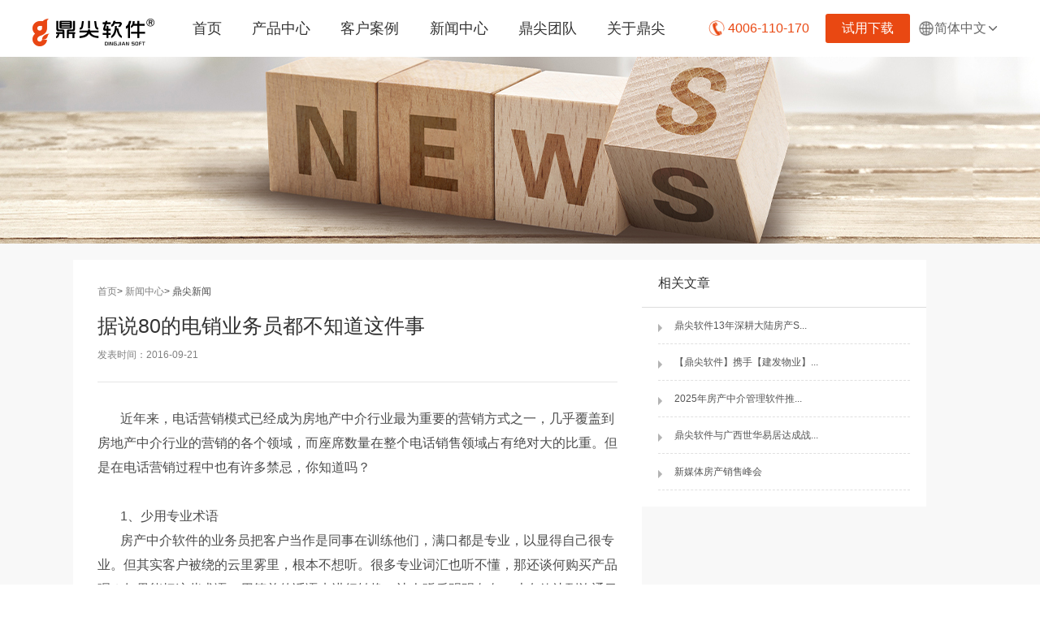

--- FILE ---
content_type: text/html; charset=utf-8
request_url: https://www.dingjiansoft.com/detail/48811.html
body_size: 9773
content:
<!DOCTYPE html PUBLIC "-//W3C//DTD HTML 4.01 Transitional//EN" "http://www.w3.org/TR/html4/loose.dtd">
<html lang="zh-cn">
<head>
<meta http-equiv="Content-Type" content="text/html; charset=utf-8" />
<title>据说80的电销业务员都不知道这件事_鼎尖软件官网</title>
<meta name="keywords" content="" />
<meta name="description" content="" />
<meta name="author" content="" />
<link rel="shortcut icon" href="https://img1.dingjiansoft.com/default/style/images/favicon.ico" type="image/x-icon"/>
</head>

<body>
	<head>
<link rel="shortcut icon" href="https://img1.dingjiansoft.com/default/style/images/favicon.ico" type="image/x-icon"/>
	<link href="https://www.dingjiansoft.com/default/style/css/layout.css" rel="stylesheet" type="text/css" />
	<link rel="stylesheet" type="text/css" href="https://www.dingjiansoft.com/default/style/css/index.css">
	<link rel="stylesheet" type="text/css" href="https://www.dingjiansoft.com/default/style/css/djiconfont.css">
	<script type="text/javascript" src="https://img1.dingjiansoft.com/default/js/jquery-1.8.2.min.js"></script>
	<script type="text/javascript" src="https://img1.dingjiansoft.com/default/js/common/head.js"></script>
</head>
<style>
img[src="https://hmcdn.baidu.com/static/hmt/icon/21.gif"]{
	width:0;
	height:0;
}
.promise{display:inline-block;position:relative;margin-top:25px;margin-left:10px;font-size:16px;height:30px;line-height:30px;background:#e94812;padding:0 10px;border-radius:5px;color:#fff;}
.promise:hover{color:#fff;}
.rights{display:none;position:absolute;z-index:1000;background:#fff;padding:15px 20px;
    width: 180px;
    height: 90px;
    left: 50%;
    margin-left: -110px;
     top: 35px;
    box-shadow: 0 0 10px rgba(0,0,0,.5);
    border-radius:5px;
}
.rights li{font-size:18px;color:#333;line-height:30px;}
.rights li span{color:#e94812}
.promise:hover .rights{display:block;}
.tips{font-size:22px;color:#cccccc;margin-top:20px;line-height:40px;}
.spanClass{color:#808080}
	.rights-edit{
		position: absolute;
		left:0;
		bottom:0;
		right: 0;
		line-height: 40px;
		font-size: 16px;
		text-align: center;
		z-index: 10;
		color:#f2f2f2;
	}
.rights-edit ul{
	margin-top: 10px;
}
.rights-edit ul li{
	display: inline-block;
	margin-right: 10px;
}
.rights-edit span{
	color: #e94812;
}
.swiper-sy>.swiper-pagination-bullet{
	margin: 0 5px;
}
.swiper .hide{
	opacity:0;
}
.swiper-button-next,.swiper-button-prev{
	transition:opacity 0.5s;
}
.swiper-pagination-bullet{
	background:#fff;
	opacity: 1;
}
.swiper-pagination-bullet-active{
	background: #e94812;
}
</style>
<div id="headerFixed">
	<div class="header">
		<div class="w1200 flex">
			<a class="logo fl" href="http://www.dingjiansoft.com/" title="鼎尖软件">
				<img src="https://img1.dingjiansoft.com/default/style/images/website/logo_black.png" alt="鼎尖软件,鼎尖软件房产中介系统领航者">
			</a>
	<div class="menu">
		  <ul class="nav">
			 <li  >
				 <a href="https://www.dingjiansoft.com">首页</a></li>

			 <li id="item_cpzx" >
				 <a class="text">产品中心<i class="icon-arrow-down"></i></a>
					<div class="product-dropdown">
						 <div class="w1200">
							 <div class="product_m_wrap">

								 <div class="product_m_">
									 <h2 class="product_m_title">鼎尖标准产品</h2>
                                    <a class="product_m_item"  onclick="jumpCpzxDetail('59bf5c7a-de0b-45ec-9f3e-205e11c2dd95','fanchang');">
											<span class="djiconfont djicon_computer-line" style="font-size: 36px;"></span>
											<div>
												<h3>房产中介系统</h3>
												<p>房产中介公司必备产品</p>
											</div>
                                        </a>
                                    <a class="product_m_item"  onclick="jumpCpzxDetail('f0c18f1f-7618-47c2-a006-6a70916f1ea1','fcyxpt');">
											<span class="djiconfont djicon_ie-fill" style="font-size: 36px;"></span>
											<div>
												<h3>房产营销平台</h3>
												<p>多平台营销快速获客</p>
											</div>
                                        </a>
                                    <a class="product_m_item"  onclick="jumpCpzxDetail('8ddfd1c9-270f-4ed2-931e-efd8773c2bef','fxlmpt');">
											<span class="djiconfont djicon_xiaochengxu" style="font-size: 36px;"></span>
											<div>
												<h3>房产分销平台</h3>
												<p>多公司合作解决方案</p>
											</div>
                                        </a>
                                    <a class="product_m_item"  onclick="jumpCpzxDetail('c502ed59-530c-4c1c-a4ae-ddeb80440641','dljjrpt');">
											<span class="djiconfont djicon_guanliyuan" style="font-size: 36px;"></span>
											<div>
												<h3>合作联卖平台</h3>
												<p>全民经纪人系统方案</p>
											</div>
                                        </a>
                                    <a class="product_m_item"  onclick="jumpCpzxDetail('19443b56f261bcd','zulinguanlixitong');">
											<span class="djiconfont djicon_cangkuchaxunguanli" style="font-size: 36px;"></span>
											<div>
												<h3>租赁管理系统</h3>
												<p>项目租赁房屋托管系统</p>
											</div>
                                        </a>
                                    </div>
								 <div class="qr-codes_wrap">
									 <div class="h4">扫码体验鼎尖ERP</div>
										 <div class="qr-codes">
											 <img src="https://img1.dingjiansoft.com/default/style/images/website/dj_code2.png" alt="鼎尖APP下载">
											 <p><i class="djiconfont djicon_app"></i>鼎尖APP下载</p>
										 </div>
										 <div class="qr-codes">
											 <img src="https://img1.dingjiansoft.com/default/style/images/website/dj_minprogress.jpg" alt="体验小程序">
											 <p><i class="djiconfont djicon_xiaochengxu1"></i>体验小程序</p>
										 </div>
								 </div>
							 </div>
						 </div>
				 </div>
			 </li>
			   <li ><a href="https://www.dingjiansoft.com/cgal.html">客户案例</a></li>
			   <li ><a href="https://www.dingjiansoft.com/qywh.html">新闻中心</a></li>
			   <li ><a href="https://www.dingjiansoft.com/djtd.html">鼎尖团队</a></li>
			  <li ><a href="https://www.dingjiansoft.com/gydj.html">关于鼎尖</a></li>
		  </ul>
	</div>
			<div class="top_service">
				<div class="top_service_numb">4006-110-170</div>
			</div>
    <a class="abtn_top" target="_blank" href="https://www.dingjiansoft.com/browserDownload.html">
        试用下载
    </a>
			<div class="dropdown" id="siteDropdown">
				<button class="dropdown-btn" id="dropdownBtn" onclick="toggleDropdown()">
					<img style="width:20px" src="https://img1.dingjiansoft.com/default/style/images/website/icon_gj.png" alt="国际化" /> 简体中文
					<i class="djiconfont djicon_xia2"></i>
				</button>
				<div class="dropdown-content">
					<div class="option" onclick="selectSite('中国站')">
						<div class="option-title">简体中文</div>
					</div>
					<div class="option" onclick="selectSite('国际站')">
						<div class="option-title">English</div>
					</div>
				</div>
			</div>
<style>
    .language-switch {
        position: relative;
        display: inline-block;
    }
    .language-select {
        appearance: none;
        -webkit-appearance: none;
        -moz-appearance: none;
        padding: 5px 30px 5px 10px;
        border: 1px solid #ccc;
        border-radius: 4px;
        background-color: #fff;
        cursor: pointer;
        font-size: 14px;
    }
    .language-switch::after {
        content: "▼";
        position: absolute;
        right: 10px;
        top: 50%;
        transform: translateY(-50%);
        pointer-events: none;
        color: #666;
        font-size: 12px;
    }
</style>
</div>
	</div>
</div>
<div class="zy-banner">
   <div class="w1000" style="position:relative; z-index:9999;"></div>
  	 <div class="zy-banner"
		      			style="height:250px;" >
	 	      	   <a href="" class="d1"
	 	      	   			style="background:url(https://imgcdn.dingjianyun.com/images/dataSource_dingjian/000000000000000000000000000000F/homeconfig/ASp8bhRPPkZsnEnmen2Z.jpg) center top no-repeat;
		      				height:250px;  display:block;" ></a>
		      	</div>
	      	</div>
	<div class="download_dark" id="free-trial-dialog" style="display:none;">
        <input type="hidden" id="smsId" >
		<div class="download_wrap">
			<h3>产品咨询</h3>
			<div class="free-trial-content">
				<div class="form-item">
					<label>手机号</label>
					<input type="text" id="trialPhone" class="input-text"  readonly>
				</div>
                <div class="form-item verify-code">
                    <label>验证码</label>
                    <input type="text" id="verifyCode" class="input-text" placeholder="请输入验证码">
                    <img id="verifyCodeImg" onclick="initCaptcha()">
                </div>
                <div class="form-item">
                    <label>手机验证码</label>
                    <input type="text" id="phoneCode" class="input-text" placeholder="请输入手机验证码">
					<button type="button" id="sendCode" class="btn-send" >发送验证码</button>
                </div>
                <div class="captcha-tip">
                    <span style="color:#999; font-size:12px; margin-left:5px;">看不清? 点击图片刷新</span>
                </div>
				<div class="form-btns">
					<button type="button" class="btn-confirm" onclick="submitTrial()">确定</button>
					<button type="button" class="btn-cancel" onclick="closeTrial()">取消</button>
				</div>
			</div>
		</div>
	</div>
	<div class="fixed" id="open-fixed" style="display:none;">
		 <div class="open-ewm">
		 <a href="javascript:void(0)" class="open-close"></a>
		 	<img src="https://img1.dingjiansoft.com/default/style/images/zskt-ewm-new.jpg" alt="二维码">
<!-- 		 	<p>用微信扫一扫开通软件</p> -->
		 </div>
	</div>
<style>
	.language-switch {
        display: inline-block;
        margin-left: 20px;
        font-size: 14px;
        color: #666;
    }
    .language-switch a {
        color: #666;
        text-decoration: none;
        padding: 0 5px;
    }
    .language-switch a.active {
        color: #333;
        font-weight: bold;
    }
    .language-switch span {
        color: #ccc;
    }
	.download_dark{
		position: fixed;
		left: 0;
		top: 0;
		right: 0;
		bottom: 0;
		background: rgba(0,0,0,.5);
		z-index: 999;
	}
	.download_wrap{
		position: absolute;
		left: 50%;
		top: 50%;
		/*width:600px;*/
		padding: 30px;
		background: #fff;
		-webkit-border-radius: 10px;
		-moz-border-radius: 10px;
		border-radius: 10px;
		-webkit-transform: translate(-50%,-50%);
		-moz-transform: translate(-50%,-50%);
		-ms-transform: translate(-50%,-50%);
		-o-transform: translate(-50%,-50%);
		transform: translate(-50%,-50%);
		z-index: 999;
		font-size: 14px;
		overflow: hidden;
	}
	.download_wrap>h3{
		font-size: 22px;
		line-height: 45px;
		margin-bottom: 20px;
		text-align: center;
	}
	.download_btn>a{
		display: inline-block;
		margin-right: 10px;
		padding: 10px 20px;
		border: 1px solid #ccc;
		font-size: 16px;
		-webkit-border-radius: 3px;
		-moz-border-radius: 3px;
		border-radius: 3px;
		cursor: pointer;
	}
	.download_btn>a img{
		vertical-align: middle;
		margin-right: 8px;
	}
	.downloadclose{
		position: absolute;
		right: 0;
		top: 0;
		cursor: pointer;
	}
	.free-trial-content {
		}
		.form-item {
			margin-bottom: 15px;
			display: flex;
			align-items: center;
			gap: 5px;
		}
		.form-item label {
			display: inline-block;
			width: 5em;
			text-align: justify;
			text-align-last: justify;
		}
		.input-text::placeholder {
			font-size: 14px;
		}
		.input-text {
			width: 200px;
			height: 42px;
			padding: 0 10px;
			border: 1px solid #ddd;
			border-radius: 4px;
			outline: none;
			font-size: 14px;
		}
		.verify-code {
			position: relative;
		}
		.btn-send {
			/*position: absolute;*/
			/*right: 0;*/
			/*top: 0;*/
			height: 42px;
			padding: 0 15px;
			border: none;
			background: #e94812;
			color: #fff;
			border-radius: 4px;
			cursor: pointer;
			outline: none;
		}
		.btn-send:disabled {
			background: #ccc;
			cursor: not-allowed;
		}
		.captcha-tip{
			text-align: center;
		}
		.form-btns {
			text-align: center;
			margin-top: 20px;
		}
		.form-btns button {
			margin: 0 5px;
			padding: 0 30px;
			height: 42px;
			line-height: 42px;
			border: none;
			border-radius: 4px;
			cursor: pointer;
			font-size: 14px;
		}
		.btn-confirm {
			background: #e94812;
			color: #fff;
		}
		.btn-cancel {
			background: #f5f5f5;
			color: #333;
		}
		/* 提示框样式 */
		.alert-box {
			display: none; /* 默认隐藏 */
			position: fixed;
			z-index: 1000;
			left: 0;
			top: 0;
			width: 100%;
			height: 100%;
			background-color: rgba(0, 0, 0, 0.5); /* 半透明背景 */
			justify-content: center;
			align-items: center;
		}

		.alert-content {
			background-color: #fff;
			padding: 20px;
			border-radius: 10px;
			width: 90%;
			max-width: 200px;
			box-shadow: 0 5px 15px rgba(0, 0, 0, 0.3);
			position: relative;
		}

		/* 关闭按钮样式 */
		.close-btn {
			position: absolute;
			right: 10px;
			top: 10px;
			font-size: 24px;
			cursor: pointer;
			color: #888;
		}

		.close-btn:hover {
			color: #000;
		}

		/* 手机版样式 */
		@media (max-width: 600px) {
			.alert-content {
				width: 80%;
				padding: 15px;
			}
		}

	.dropdown {
		position: relative;
		display: inline-block;
		/*width: 150px;*/
		font-family: Arial, sans-serif;
	}
	.dropdown-btn {
		background: none;
		border: none;
		cursor: pointer;
		width: 100%;
		text-align: left;
		padding: 10px;
		font-size: 16px;
		color: #666;
		display: flex;
		align-items: center;
		vertical-align: middle;
		gap: 5px;
		line-height: 1;
	}
	.dropdown-btn:hover{
		color: #111;
	}
	.dropdown-content {
		display: none;
		position: fixed;
		background: #fff;
		min-width: 150px;
		box-shadow: 0 2px 8px rgba(0,0,0,0.15);
		z-index: 1;
		margin-top: 5px;
		border-radius: 6px;
		padding: 10px 0;

	}
	.dropdown-content .option {
		padding: 10px 20px;
		cursor: pointer;
	}
	.dropdown-content .option:hover {
		background: #f0f0f0;
	}
	.dropdown.open .dropdown-content {
		display: block;
	}
	.option-title {
		font-weight: bold;
		margin-bottom: 2px;
		font-size: 14px;
	}
	.option-desc {
		color: #888;
		font-size: 12px;
	}
</style>
<div class="download_dark" id="downLoadShow" style="display: none">
	<div class="download_wrap">
		<div class="downloadclose" id="downloadClose"><img src="https://img1.dingjiansoft.com/default/style/images/open-close.png" alt="关闭下载"></div>
		<h3>下载鼎尖软件</h3>
		<div class="download_btn">
			<a href="https://www.dingjiansoft.com/download/DJsoft5.0.3.exe"><img src="https://img1.dingjiansoft.com/default/style/images/website/windows.png" alt="Windows版">Windows版</a>
			<a href="https://www.dingjiansoft.com/download/djBrowser_mac_v1.0.dmg"><img src="https://img1.dingjiansoft.com/default/style/images/website/ios.png" alt="Mac版">Mac版</a>
		</div>
	</div>
</div>
<div class="download_dark" id="downLoadShowXp" style="display: none">
	<div class="download_wrap">
		<div class="downloadclose" id="downloadCloseXP"><img src="https://img1.dingjiansoft.com/default/style/images/open-close.png" alt=" Windows XP版"></div>
		<h3>当前系统为 Windows XP版 请选择下载版本</h3>
		<div class="download_btn">
			<a href="https://www.dingjiansoft.com/download/djBrowserShow3.2.1.exe"><img src="https://img1.dingjiansoft.com/default/style/images/website/windows.png" alt="Windows XP 专用版">Windows XP 专用版</a>
			<a href="https://www.dingjiansoft.com/download/DJsoft5.0.3.exe"><img src="https://img1.dingjiansoft.com/default/style/images/website/windows.png" alt="Windows 通用版">Windows 通用版</a>
		</div>
	</div>
</div>

<!-- 提示框 -->
<div id="alertBox" class="alert-box">
	<div class="alert-content" style="padding: 50px;text-align: center;font-size: 16px">
<p id="alertMessage"></p>
	</div>
</div>
<script type="text/javascript">
	var base="https://www.dingjiansoft.com";
	var staticBase="https://www.dingjiansoft.com";
	var imgBase = "https://imgcdn.dingjianyun.com/images";
	var playSpeed=3000;	//图片轮播速度(毫秒)
	var attachExe = "";
	if(!attachExe){
		attachExe = 'https://www.dingjiansoft.com/download/DJsoft5.0.3.exe';
	}
	// 滚动
	$(window).scroll(function(){
		var vtop=$(document).scrollTop();
		var h = $(window).height();
		if(vtop>1) {
			$("#headerFixed").addClass("headfixed");
		}else{
			$("#headerFixed").removeClass("headfixed");
		}
	});
	/*var swiper_sy = new Swiper('.swiper-container-sy', {
		pagination: {
			el: '.swiper-sy',
			clickable: true,
		},
		navigation: {
			nextEl: '.swiper-button-next',
			prevEl: '.swiper-button-prev',
		},
		loop: true, //循环
		autoplay: {
			delay: 8000,
			disableOnInteraction: false,
		},
		simulateTouch:true, //鼠标模拟
		parallax: true,
		speed: 600,
		allowTouchMove:true, //鼠标模拟拖动
	});*/

	
	// 言语版本切换
	function toggleDropdown() {
		document.getElementById('siteDropdown').classList.toggle('open');
	}
	function selectSite(site) {
		if (site === '国际站') {
			window.location.href = 'http://en.dingjiansoft.com/';
		} else {
			window.location.href ='https://www.dingjiansoft.com/';
		}
		document.getElementById('siteDropdown').classList.remove('open');
	}
	// 点击外部关闭下拉
	document.addEventListener('click', function(event) {
		var dropdown = document.getElementById('siteDropdown');
		if (!dropdown.contains(event.target)) {
			dropdown.classList.remove('open');
		}
	});
</script><div class="mt">
	<div class="w1000">
		<!--2014年11月12号新增-->
		<div class="newsbody">
			<div class="newsleft">
				<p class="dj-site">
					<a href="https://www.dingjiansoft.com">首页</a>>
					<a href="https://www.dingjiansoft.com/qywh.html">新闻中心</a>>
					鼎尖新闻
				</p>
				<div class="newstitle">
					<h3>据说80的电销业务员都不知道这件事</h3>
					发表时间：2016-09-21</div>
				<div class="newsFCk"><p style="text-indent:28px"><span style="font-family: 宋体; font-size: 16px; ">近年来，电话营销模式已经成为房地产中介行业最为重要的营销方式之一，几乎覆盖到房地产中介行业的营销的各个领域，而座席数量在整个电话销售领域占有绝对大的比重。但是在电话营销过程中也有许多禁忌，你知道吗？</span></p><p style="text-indent:28px"><span style="font-size: 16px; ">&nbsp;</span></p><p style=";text-indent:28px"><span style="font-size: 16px; ">1、<span style="font-size: 16px; font-family: 宋体; ">少用专业术语</span></span></p><p style="text-indent:28px"><span style="font-family: 宋体; font-size: 16px; ">房产中介软件的业务员把客户当作是同事在训练他们，满口都是专业，以显得自己很专业。但其实客户被绕的云里雾里，根本不想听。很多专业词汇也听不懂，那还谈何购买产品呢？如果能把这些术语，用简单的话语来进行转换，让人听后明明白白，才有效达到沟通目的，产品销售也才会达到没有阻碍。</span></p><p style="text-indent:28px"><span style="font-size: 16px; ">&nbsp;</span></p><p style=";text-indent:28px"><span style="font-size: 16px; ">2、<span style="font-size: 16px; font-family: 宋体; ">变通枯燥性话题</span></span></p><p style="text-indent:28px"><span style="font-family: 宋体; font-size: 16px; ">在销售中有些枯燥性的话题，也许你不得不去讲解给客户听，但这些话题可以说是人人都不爱听，甚至是听你讲就想打瞌睡。但是，出于业务所迫，建议你还是将这类话语，讲得简单一些，可用概括来一带而过。这样，客户听了才不会产生倦意，让你的销售达到有效性。</span></p><p style="text-indent:28px"><span style="font-family: 宋体; font-size: 16px; ">如果有些相当重要的话语，非要跟你的客户讲清楚，那么，我建议你不要拼命去硬塞给他们，在你讲解的过程中，倒不如，换一种角度，找一些他们爱听的小故事，小笑话来刺激一下，然后再回到正题上来，也许这样的效果会更佳。总之，我个人认为，这类的话题，由于枯燥无味，客户对此又不爱听，那你最好是能保留就保留起来，束之高搁，有时比和盘托出要高明一筹。</span></p><p style="text-indent:28px"><span style="font-size: 16px; ">&nbsp;</span></p><p style=";text-indent:28px"><span style="font-size: 16px; ">3、<span style="font-size: 16px; font-family: 宋体; ">不说夸大不实之词</span></span></p><p style="text-indent:28px"><span style="font-size: 16px; "><span style="font-size: 16px; font-family: 宋体; ">不要夸大产品的功能</span>!<span style="font-size: 16px; font-family: 宋体; ">这一不实的行为，客户在日后的享用产品中，终究会清楚你所说的话是真是假。不能因为要达到一时的销售业绩，你就要夸大产品的功能和价值，这势必会埋下一颗“定时炸弹”，一旦纠纷产生，后果将不堪设想。</span></span></p><p style="text-indent:28px"><span style="font-family: 宋体; font-size: 16px; ">任何一个产品，都存在着好的一面，以及不足的一面，作为推销员理应站在客观的角度，清晰地与客户分析产品的优与势，帮助客户“货比三家”，惟有知已知彼、熟知市场状况，才能让客户心服口服地接受你的产品。提醒销售人员，任何的欺骗和夸大其辞的谎言是销售的天敌，它会致使你的事业无法长久。</span></p><p style="text-indent:28px"><span style="font-size: 16px; ">&nbsp;</span></p><p style=";text-indent:28px"><span style="font-size: 16px; ">4、<span style="font-size: 16px; font-family: 宋体; ">不要在电话推销中</span>&quot;<span style="font-size: 16px; font-family: 宋体; ">背台词</span>&quot;</span></p><p style="text-indent:28px"><span style="font-family: 宋体; font-size: 16px; ">通常情况下每个公司的推销员都有一套自己解说产品的销售说辞，有的公司在进行电话营销培训中还要求推销员将这些固定模式的台词背诵下来。这些训练推销员的常见步骤，而有很多推销员却将此作为电话营销的唯一途径。电话销售中，一方面推销员无法看到客户的表情，另一方面又不会根据客户的反应来转变谈话技巧，只会一味地背诵台词，其推销的后果可想而知。</span></p><p style="text-indent:28px"><span style="font-size: 16px; "><span style="font-size: 16px; font-family: 宋体; ">不同的客户会对产品产生不同的需求，推销员只有抓住了明确性的购买动机才能够实现有的放矢。举个例子</span>:<span style="font-size: 16px; font-family: 宋体; ">一个家庭来到汽车销售处挑选汽车，推销员与不同的家庭成员在交流中就需要有不同的侧重点，不可按照一个模式来沟通。通常，丈夫对汽车的性能、耗油情况等功能感兴趣，妻子更看重汽车的舒适性、安全性等特点，孩子最关注的是汽车的外形与颜色。所以，推销人员应当根据不同的客户类型来选择推销技巧，切不可千篇一律地用那套</span>&quot;<span style="font-size: 16px; font-family: 宋体; ">台词</span>&quot;<span style="font-size: 16px; font-family: 宋体; ">来应付。</span></span></p><p style="text-indent:28px"><span style="font-size: 16px; ">&nbsp;</span></p><p style=";text-indent:28px"><span style="font-size: 16px; ">5、<span style="font-size: 16px; font-family: 宋体; ">不<a name="_GoBack"></a>要太直肠子被客户牵着鼻子走。</span></span></p><p style="text-indent:28px"><span style="font-family: 宋体; font-size: 16px; ">电话推销上常见的通病之一就是被客户牵着鼻子走，这样的商谈建立在一种不平等的地位之上，推销人员会变得被动，最终难以达成交易。这种情况对于新入职的销售人员来说更为常见，他们因为对经验的缺乏而无法从客户的言谈中找出对方的真实想法，只能让自己在被动的位置上沦陷。</span></p></div>
				<div class="newspaging">
					<ul>
						</ul>
				</div>
			</div>
			<div class="newsright">
				<!-- <div class="bshare-custom">
					<a class="sharebtn bshare-more more-style-addthis"><span
						class="sharebtn-icon"></span> <b class="fl" style="color: #fff;">分享</b></a>
					<script
						src="http://static.bshare.cn/b/buttonLite.js#style=-1&amp;uuid=&amp;pophcol=2&amp;lang=zh"
						type="text/javascript" charset="utf-8"></script>
					<script src="http://static.bshare.cn/b/bshareC0.js"
						type="text/javascript" charset="utf-8"></script>
				</div> -->
				<div class="newsrtitle">相关文章</div>

				<ul class="infolist">
					<li><a href="https://www.dingjiansoft.com/detail/091607186.html"
						class="glr-bottomin01 lblue">鼎尖软件13年深耕大陆房产S...</a></li>
					<li><a href="https://www.dingjiansoft.com/detail/212436600.html"
						class="glr-bottomin01 lblue">【鼎尖软件】携手【建发物业】...</a></li>
					<li><a href="https://www.dingjiansoft.com/detail/412125419.html"
						class="glr-bottomin01 lblue">2025年房产中介管理软件推...</a></li>
					<li><a href="https://www.dingjiansoft.com/detail/777886105.html"
						class="glr-bottomin01 lblue">鼎尖软件与广西世华易居达成战...</a></li>
					<li><a href="https://www.dingjiansoft.com/detail/461661409.html"
						class="glr-bottomin01 lblue">新媒体房产销售峰会</a></li>
					</ul>

			</div>
		</div>
	</div>
</div>



	<script>
    function callClk() {
        var phoneNumber = $("#phoneNumber").val();
        if (phoneNumber != null && !isNaN(phoneNumber) && phoneNumber.length == 11) {
            $.post("http://www.dingjianyun.com/dingjianerp/api/webSite/dialPhone?phoneNumber=" + phoneNumber, {}, function (data) {
            });
            $("#freeCall").val("正在呼叫，请稍后");
            $("#freeCall").attr("disabled", "true");
            setTimeout(function () {
                $("#freeCall").val("免费通话");
            }, 7000);
            setTimeout(function () {
                $("#freeCall").removeAttr("disabled");
            }, 300000);
        }
    }
</script>
<div class="keyword" style="display:none;">
    <div class="keywordin">
        </div>
</div>
<div class="footer">
    <div class="footerin">
        <div style="display: flex;flex-direction: row-reverse;gap: 20px;">
            <div style="text-align: center">
                <img width="120" src="https://img1.dingjiansoft.com/default/style/images/djweChat.jpg" alt="鼎尖公众号"/>
                <div class="mt5">鼎尖公众号</div>
            </div>
            <div class="footerService">客服电话<span class="Tel">4006-110-170</span>9:00-22:00</div>
            <div style="flex: 1">
                <ul class="footermenu">
                    <li>
                        <a href="https://www.dingjiansoft.com">首页</a></li>
                    <li><a href="https://www.dingjiansoft.com/gydj.html" rel="nofollow">关于鼎尖</a></li>
                    <li><a href="https://www.dingjiansoft.com/cpzx.html" rel="nofollow">产品中心</a></li>
                    <li><a href="https://www.dingjiansoft.com/cgal.html" rel="nofollow">客户案例</a></li>
                    <li><a href="https://www.dingjiansoft.com/qywh.html" rel="nofollow">新闻中心</a></li>
                    <li><a href="https://www.dingjiansoft.com/djtd.html" rel="nofollow">鼎尖团队</a></li>
                    <li><a href="https://www.dingjiansoft.com/jmdl.html">加盟代理</a>
                    </li>
                </ul>
                <dl class="footerShare">
                    <dt>客户服务：</dt>
                    <dd><a target="_blank" href="tencent://message/?uin=70578145&Site=在线客服&Menu=yes " title="在线客服"
                           class="qqico"></a><a href="#" title="微信" class="wxico"><span><b>用微信扫一下</b><img width="150"
                                                                                                          src="https://img1.dingjiansoft.com/default/style/images/weixin.jpg"
                                                                                                          alt="微信扫一扫"/></span></a><a
                            href="http://weibo.com/u/2794241884" target="_blank" title="新浪微博" rel="nofollow"
                            class="xlico"></a></dd>
                </dl>
                <ul id="second1" class="secondstyle" style="display:none" onmouseover="disp1()" onmouseout="out1()">
                    <li><a href="https://www.dingjiansoft.com/jmdl.html" rel="nofollow">加盟代理</a></li>
                    <li><a href="https://www.dingjiansoft.com/cpyc.html" rel="nofollow">诚聘英才</a></li>
                    <li><a href="https://www.dingjiansoft.com/lxwm.html" rel="nofollow">联系我们</a></li>
                </ul>
                <div class="keywordin">
                    </div>
            </div>
        </div>
        <div class="copyright arial"><a href="https://beian.miit.gov.cn/" rel="nofollow" target="_blank"> Copyright
            ©2011-2018 粤ICP备13053259号　版权所有 翻版必究</a></div>
    </div>
    <style>
        .secondstyle {
            position: absolute;
            left: 40%;
            bottom: 50%;
            padding: 5px;
            z-index: 1000;
            background: #4c4c4c;
            border-radius: 3px;
        }
        .secondstyle:before {
            content: "";
            position: absolute;
            left: 50%;
            top: -5px;
            margin-left: -2.5px;
            width: 0;
            height: 0;
            border-left: 5px solid transparent;
            border-right: 5px solid transparent;
            border-bottom: 5px solid #4c4c4c;
        }
    </style>
    <script>
        $(window).scroll(function () {
            var vtop = $(document).scrollTop();
            var h = $(window).height();
            if (vtop * 2 > h) $("div.Floathead").show();
            else $("div.Floathead").hide();
        });
        function disp() {
            $("#second").show();
        }
        function out() {
            $("#second").hide();
        }
        function disp1() {
            $("#second1").show();
        }
        function out1() {
            $("#second1").hide();
        }
        function changeOver(obj) {
            $("#" + obj.id).attr("style", "background:#fa4b00");
        }
        function changeOut(obj) {
            $("#" + obj.id).attr("style", "background:#6a6a6a");
        }
    </script></body>
<script type="text/javascript">
	$(function(){
		$.post(base + "/addViewCount",{id:"e41466ef-9672-4de6-bc3e-01c601a5822f"},function(res){
		})
	});
</script>
</html>


--- FILE ---
content_type: text/css
request_url: https://www.dingjiansoft.com/default/style/css/layout.css
body_size: 16886
content:
body{margin:0;padding:0;font-size:12px;line-height:18px;width:100%; color:#4c4c4c;}
html, body{height:100%;}
html,dl,dt,dd,ul,ol,li,h1,h2,h3,h4,h5,h6,pre,form,fieldset,input,textarea,blockquote,p,img{padding:0; margin:0;}
img{vertical-align:top; border:none;}
button,select,textarea{outline:none}
textarea{resize:none}
ul,li{list-style-type:none;}


input::-webkit-inner-spin-button,
input::-webkit-outer-spin-button {
	-webkit-appearance: none;
	margin: 0;
}

/* 针对Firefox */
input[type="number"] {
	-moz-appearance: textfield;
}
a{color:#808080;text-decoration:none;}
a:hover{color:#286eb4;text-decoration:underline; }
/*b,strong{font-weight:normal;}*/
cite,em,i{font-style:normal;}

.em2{text-indent:2em;}
.underline{text-decoration:underline;}
.lh24{line-height:24px;}
.textc{text-align:center;}


/*----颜色----*/
.green{color:#37a600;}
.orange{color:#f27100;}
.blue{color:#286eb4;}
.red{color:#e50000;}
.lightblue{color:#30bfa3;}
.color9{color:#999;}
.color6{color:#666;}
.color3{color:#333;}



/*----左右浮动----*/
.fl{float:left;}
.fr{float:right;}


/*----块状----*/
.inlineblock{display:inline-block;}
.block{display:block;}

/*----字体----*/
.yahei{font-family:Microsoft Yahei;}
.arial{font-family:Arial;}


/*----字体大小----*/
.font12{font-size:12px;}
.font14{font-size:14px;}
.font16{font-size:16px;}
.font18{font-size:18px;}
.font20{font-size:20px;}
.font21{font-size:21px;}
.font22{font-size:22px;}
.font23{font-size:23px;}
.font24{font-size:24px;}
.font28{font-size:28px;}


/*----字体加粗----*/
.bold{font-weight:bold;}


/*----字体位置----*/
.txt-c{text-align:center;}
.txt-l{text-align:left;}
.txt-r{text-align:right;}

/*----2边距----*/
.mt2{margin-top:2px;}

/*----5边距----*/
.ml5{margin-left:5px;}
.mr5{margin-right:5px;}
.mt5{margin-top:5px;}
.mb5{margin-bottom:5px;}
.pl5{padding-left:5px;}
.pr5{padding-right:5px;}
.pt5{padding-top:5px;}
.pb5{padding-bottom:5px;}


/*----10边距----*/
.ml10{margin-left:10px;}
.mr10{margin-right:10px;}
.mt10{margin-top:10px;}
.mb10{margin-bottom:10px;}
.pl10{padding-left:10px;}
.pr10{padding-right:10px;}
.pt10{padding-top:10px;}
.pb10{padding-bottom:10px;}


/*----15边距----*/
.ml15{margin-left:15px;}
.mr15{margin-right:15px;}
.mt15{margin-top:15px;}
.mb15{margin-bottom:15px;}
.pl15{padding-left:15px;}
.pr15{padding-right:15px;}
.pt15{padding-top:15px;}
.pb15{padding-bottom:15px;}


/*----20边距----*/
.ml20{margin-left:20px;}
.mr20{margin-right:20px;}
.mt20{margin-top:20px;}
.mb20{margin-bottom:20px;}
.pl20{padding-left:20px;}
.pr20{padding-right:20px;}
.pt20{padding-top:20px;}
.pb20{padding-bottom:20px;}


/*----30边距----*/
.ml30{margin-left:30px;}
.mr30{margin-right:30px;}
.mt30{margin-top:30px;}
.mb30{margin-bottom:30px;}
.pl30{padding-left:30px;}
.pr30{padding-right:30px;}
.pt30{padding-top:30px;}
.pb30{padding-bottom:30px;}


/*----公用宽度----*/
.w1000 {
    width: 1100px;
    margin: 0 auto;
    /*overflow: hidden;*/
}



/*----公用头部----*/
.header:after,
.banner:after,
.com-title:after,
.list:after,
.home-gray:after,
.tel:after,
.telin:after,
.pro:after,
.case:after,
.footer:after,
.zy-banner:after
{clear:both;
content:".";
display:block;
font-size:0;
height:0;
line-height:0;
visibility:hidden;}


.header,
.banner,
.home-gray,
.tel,
.telin,
.pro,
.case{word-wrap:break-word; overflow:hidden;}

.com-title,
.list
{word-wrap:break-word;}


.com-title {
	position: relative;
	height: 47px;
	width: 1100px;
	margin: 0 auto 20px auto;
}

.com-title span{display:block;position:absolute;left:50%;transform:translateX(-50%);-webkit-transform:translateX(-50%);-moz-transform:translateX(-50%);-ms-transform:translateX(-50%);top:22px; height:45px; line-height:45px; float:left; font-size:38px; padding:0 20px;color:#333;}
.com-title span a{display:block; border-bottom:4px solid #ffa67f; height:45px; line-height:45px; float:left; font-size:24px; padding:0 5px;color:black;}
.com-title a{float:right; color:#0066cc; line-height:47px; font-size:14px;}
.contact-box {
	width: 1020px;
	margin: 20px auto;
	overflow: hidden;
	padding: 20px;
}

.border{border:1px solid #eee;margin-top:50px;}
.contact-box .company-numb {
	overflow: hidden;
	float: left;
}

.contact-box .company-numb li{/* float:left;width:33.3%; */text-align:left;line-height:33px;padding:10px 0;font-size:18px;color:#4c4c4c;}
.lxwm-icon-01,.lxwm-icon-02,.lxwm-icon-03{float:left;margin:3px 10px 0 0;width:25px;height:25px;background:url(../images/lxwm-icon.png) no-repeat;}
.lxwm-icon-01{background-position:0 0;background-size:80px auto;}
.lxwm-icon-02{background-position:-33px 0;background-size:80px auto;}
.lxwm-icon-03{background-position:-54px 0;background-size:80px auto;}
.contact-box dl{border:1px solid #eaeaea;float:right;width:492px;margin-bottom:30px;}
.contact-box dl:nth-child(2n+1){margin-right:30px;float:left;}
.contact-box dt{background:#eaeaea;height:40px;}
.contact-box dt h4{line-height:40px;position:relative;padding-left:40px;font-size:20px;font-weight:normal;}
.contact-box dt h4:before{content:"";position:absolute;left:10px;top:10px;z-index:99;width:20px;height:20px;border-radius:100%;background:#f5c0aa;}
.contact-box dt h4:after{content:"";position:absolute;left:14px;top:14px;z-index:100;width:12px;height:12px;border-radius:100%;background:#fa4b00;}
.contact-box dd{height:50px;padding:15px 0;}
.contact-box dd p{padding:5px 20px;font-size:14px;}
.list{ }

.w320{width:320px; float:left; margin-left:20px;}

.headfixed{
	position: fixed;
	left: 0;
	right: 0;
	top: 0;
	z-index: 999;
}
.header {
	/*position: fixed;*/
	top: 0;
	left: 0;
	right: 0;
	background-color: #ffffff;
	height: 70px;
	z-index: 99;
	box-shadow: 0px 0px 10px 0px rgba(0, 0, 0, 0.15) ;
}
.header .flex{
	height: 100%;
}
.logo {
	width: 150px;
	height: 38px;
	display: block;
	/*background: url(../images/logo.png) no-repeat;*/
	margin: 10px 10px 0px 0;
}
.logo img{
	max-width:100%;
}
.header-r{float:right; margin:20px 0 0px 15px;position:relative;height:32px;line-height:32px;}
.header-r a{float:left; margin-left:20px; display:block; color:#fff; font-size:16px;line-height:32px;}
/*.header-customer{width:16px; height:16px; background:url(../images/header-icon.png) left -16px no-repeat;}*/
/*.header-enter{width:16px; height:16px; background:url(../images/header-icon.png) left top no-repeat;}*/
.header-phone{width:32px; height:32px; background:url(../images/phone-icon.png) left center no-repeat;background-size:28px auto;}
.weimg{display:none;position:absolute;z-index:99999;top:55px;right:45px;padding:10px;background:#fff;border:1px solid #ccc;box-shadow:1px 1px 5px #999;font-size:14px;text-align:center;}


.zy-banner{overflow:hidden;}
.centerbanner{ display:block; height:250px;}


.flex{
	display: flex;
}
.top_service{
	padding: 0 10px;
	/*float:left;*/
}
.top_service_title{
	font-size: 14px;
	margin-top: 10px;
}
.top_service_numb{
	font-size: 16px;
	background: #fff url("../images/website/icon_call_color.png") 6px center no-repeat;
	background-size: 20px auto;
	color: #e94812;
	padding: 0 10px 0 30px;
	border-radius: 3px;
	height: 36px;
	line-height: 36px;
}
.menu {
	flex: 1;
	/*float:left;*/
    /*width: 800px;*/
    /*background: #fff;*/
    /*position: absolute;*/
    /*left: 50%;*/
    /*top: 70px;*/
    /*padding: 0px 10px;*/
    /*z-index: 999;*/
    /*margin-left: -510px;*/
    /*text-align: center;*/
    /*box-shadow: 0 2px 3px rgba(0,0,0,.2);*/
}
.menu >ul{
	display: flex;
	justify-content: space-evenly;
}
.menu >ul>li {
	font-size: 18px;
	/*flex: 1 auto;*/
	line-height: 70px;
	text-align: center;
}

.menu >ul> li >a {
	text-align: center;
	color: #333;
	position: relative;
	cursor: pointer;
}

.menu ul.nav> li >a:hover, .menu ul li.menunow > a{
	color: #e94812;
	text-decoration: none;

}
.menu ul.nav> li >a:hover:after, .menu ul li.menunow > a:after{
	transform: scaleX(1);
}
.menu >ul> li >a:after{
	content: '';
	position: absolute;
	bottom: -10px;
	left: 50%;
	margin-left: -50%;
	width: 100%;
	height: 3px;
	background: #e94812;
	transform: scaleX(0);
	transition: transform .2s ease-in-out;
}
/*.menu ul li:hover *{ color:#FFF;}*/
/*.menu ul li.pronow a{background:url(../images/menuico3.png) right 28px no-repeat; padding:0 34px 0 21px;}*/
/*.menu ul li.pronow a:hover,.menu ul li.menunow a.proico,.menu ul li.pronow:hover a{background:#fa4b00 url(../images/menuico2.png) right 28px no-repeat;}*/
.menu ul li.pronow {position:relative;}
.nav li ul.submenu {
	position: absolute;
	top: -880em;
	left: -60px;
	margin-top: 5px;
	padding: 10px;
	min-width: 115px;
	box-shadow: 0 2px 3px rgba(0,0,0,.2);
	background: #fff;
	-webkit-border-radius: 5px;
	-moz-border-radius: 5px;
	border-radius: 5px;

}


.nav li ul:before {
	content: "";
	width: 0;
	height: 0;
	position: absolute;
	top: -6px;
	left:50%;
	margin-left: -3px;
	border-left: 6px solid transparent;
	border-right: 6px solid transparent;
	border-bottom: 6px solid #fff;
}
/*.nav ul li {*/
/*	background: none;*/
/*	font-size: 16px;*/
/*}*/
.nav li ul.submenu a{
	color:#333;
	font-size: 15px;
}
.nav li ul.submenu a:hover {
	color:#e94812
}

.nav ul li a {
	background: none;
	padding:0 10px;
	height: 35px;
	line-height: 35px;
	font-size: 16px;
	text-align: left;
	white-space: nowrap;
}
.nav ul li a>img{
	vertical-align: middle;
	margin-right: 3px;
}
	/*.menu ul li.pronow:hover ul li a{ background:none; padding:0 0 0 16px;}*/
/*.menu ul li.pronow:hover ul li a:hover{background:url(../images/menuhover.png);}*/
.nav li:hover {	visibility:inherit; /* fixes IE7 'sticky bug' */}
.nav li {position:relative;}

.nav li:hover ul,.nav li.sfHover ul {left:0;top:55px; /* match top ul list item height */z-index:99;}
ul.nav li:hover li ul,ul.nav li.sfHover li ul {	top:-999em;}
ul.nav li li:hover ul,ul.nav li li.sfHover ul {	left:150px; /* match ul width */top:0;}
ul.nav li li:hover li ul,ul.nav li li.sfHover li ul {top:-999em;}
ul.nav li li li:hover ul,ul.nav li li li.sfHover ul {	left:150px; /* match ul width */top:0;}
.hot{ position:absolute; top:10px; right:6px;}
.product-dropdown {
	background-color: #fff;
	/*filter: drop-shadow(0 6px 10px rgba(0, 0, 0, .16));*/
	/*display: flex;*/
	flex-direction: column;
	/*height: 410px;*/
	justify-content: space-between;
	left: 0;
	overflow: auto;
	position: fixed;
	top: 70px;
	width: 100%;
	transition: opacity .2s ease-in,height .2s ease-in;
	box-shadow: 0px 5px 10px 0px rgba(0, 0, 0, 0.1);
	border-top: 1px solid #eee;
	opacity: 0;
	height: 0;
	z-index: -1;
}
#item_cpzx:hover .product-dropdown{
	opacity: 1;
	height: auto;
	z-index: 22;
	/*top:70px;*/
}
.product_m_wrap{
	display: flex;
	padding: 20px 0;
	flex-wrap: wrap;
	gap: 20px;
	line-height: 1;
}
.product_m_title{
	font-size: 18px;
	text-align: left;
	width: 100%;
	font-weight: 400;
	border-bottom: 1px solid #eee;
	height: 40px;
	line-height: 40px;
	margin-bottom: 5px;
}
.product_m_ {
	flex: 1;
	display: flex;
	flex-wrap: wrap;
	/*justify-content: space-between;*/

}
.product_m_item p{
	font-size: 12px;
	color: #909090;
}
.product_m_item h3{
	font-weight: 550;
	font-size: 18px;
	cursor: pointer;
	color: #393939;
}
.product_m_item:hover {
	color: #e94812;
}
.product_m_item:hover h3{
	color: #e94812;
	transition: color .2s ease-in;
}
.product_m_item:hover{
	background: #fdf7f7;
	transition: background .2s ease-in;
}
.product_m_item {
	width: calc(100%/3 - 30px);
	text-align: left;
	line-height: 1.5;
	padding: 10px;
	box-sizing: border-box;
	border-radius: 10px;
	margin-right: 30px;
	display: flex;
	align-items: center;
	gap: 10px;
	cursor: pointer;
}
.qr-codes_wrap .h4:after {
	content: "";
	display: block;
	width: 32px;
	margin: 12px auto 0;
	height: 4px;
	background-image: linear-gradient(45deg, #ffbd76, #fd845d);
}
.qr-codes_wrap .h4{
	font-size: 16px;
	width: 100%;
	font-weight: 550;
}
.qr-codes_wrap{
	background: #e94812;
	background-image: linear-gradient(115deg, #ff9776, #e94812);
	border-radius: 0 0 15px 15px;
	padding: 30px;
	color: #fff;
	text-align: center;
	margin-top: -20px;
	display: flex;
	flex-wrap: wrap;
	/*flex-direction: column;*/
	align-items: center;
	justify-content: center;
	gap: 20px;
	width: 280px;
	max-height: 220px;
}
.qr-codes .djiconfont{
	margin-right: 5px;
}
.qr-codes {
	display: flex;
	flex-direction: column;
	align-items: center;
	gap: 5px;
}
.qr-codes p {
	font-size: 12px;
}
.qr-codes img {
	width: 120px;
	height: 120px;
	border: 4px solid #fff;
	border-radius: 5px;
}
.qr-codes_con{
	border-radius: 10px;
	border: 5px solid #fff;
	border-bottom: 0;
}
/*.menu >ul> li .text {*/
/*	line-height: 70px;*/
/*	text-align: center;*/
/*	display: flex;*/
/*	align-items: center;*/
/*	justify-content: center;*/
/*	gap: 10px;*/
/*}*/
.icon-arrow-down {
	position: relative;
	width: 20px;
	height: 20px;
	display: none;
}
.icon-arrow-down::before {
	content: ' ';
	display: inline-block;
	height: 10px;
	width: 10px;
	border-width: 0 1px 1px 0;
	border-color: #ccc;
	border-style: solid;
	-webkit-transform: matrix(0.71, 0.71, -0.71, 0.71, 0, 0);
	transform: matrix(0.71, 0.71, -0.71, 0.71, 0, 0);
	position: absolute;
	top: 50%;
	margin-top: -8px;
	left: 3px;
}


.col-top {
	align-items: flex-start;
}
.flex-wrap {
	flex-wrap: wrap;
}
.flex {
	align-items: center;
	display: flex;
	flex-direction: row;
}
.m-t-10 {
	margin-top: 10px;
}
.product-dropdown .dropdown-menu {
	width: 1000px;
	margin: 20px auto;
}
.button a.b:hover .showD{
	display: block;
}
.product-item .product-info .showD img{
	box-shadow: 0 2px 4px rgba(0, 0, 0, .1);
	border: 1px solid #eee;
}
.product-item .product-info .showD{
	display: none;
	right: 0;
	top:100%;
	z-index: 10;
	width: 150px;
}
.product-item .product-info{
	position: relative;
	display: flex;
	flex-direction: column;
	justify-content: flex-start;
	align-items: flex-start;
	gap: 10px;
}
.product-item span{
	font-size: 14px;
	color: #8b8b8b;
}
.product-item h3::before {
	content: ' ';
	display: inline-block;
	position: absolute;
	top: 50%;
	margin-top: -4px;
	right: 2px;
	height: 8px;
	width: 8px;
	border-width: 1px 1px 0 0;
	border-color: #333;
	border-style: solid;
	-webkit-transform: matrix(0.71, 0.71, -0.71, 0.71, 0, 0);
	transform: matrix(0.71, 0.71, -0.71, 0.71, 0, 0);
}
.product-item h3{
	position: relative;
	font-size: 18px;
	font-weight: 400;
	padding-right: 15px;
}
.product-item .button{
	display: flex;
	gap: 10px;
	position: relative;
}
.button a{
	display: inline-block;
	padding: 5px 10px;
	border-radius: 5px;
	font-size: 12px;
}
.button a.a{
	border: 1px solid #ccc;
	color: #666;
}

.button a.b{
	background: #e94812;
	color: #fff;
	position: relative;
}
.product-item{
	gap: 20px;
}
.product-item >a{
	display: inline-flex;
	width: 106px;
	height: 86px;
	/*border-radius: 8px;*/
	/*background: #e94812;*/
	align-items: center;
	justify-content: center;
	/*font-size: 16px;*/
	/*color: #fff;*/
}
.product-item >a img{
	width: 106px;
	height: 86px;
}
.product-dropdown .dropdown-menu .product-item {
	padding: 10px;
	width: 50%;
	box-sizing: border-box;
}



.home-news{width:320px; overflow:hidden;}
.home-news-t{width:290px; float:left; border-bottom:1px dashed #ccc; padding:13px 5px;}
.home-news-tpic{width:146px; height:86px; float:left; border:1px solid #d9d9d9; padding:1px;}
.home-news-tpic img{width:146px; height:86px;}
.home-news-tfont{width:130px; height:90px; float:left; padding-left:10px;}
.home-news-b{width:320px; float:left; padding:10px 0 0 0;}
.home-news-b ul li{width:320px; float:left; display:block; font-size:14px; height:30px; line-height:30px;}
.home-news-b ul li span.title{ display:inline-block; float:left; width:54px; text-align:center;}
.news-listicon{width:4px; height:16px; float:left; display:inline-block; background:url(../images/news-listicon.png) no-repeat; margin-right:10px;}
.home-news-bfont{width:266px; float:left; display:inline-block;overflow:hidden; text-overflow:ellipsis; white-space:nowrap;}


.home-pro{width:310px; overflow:hidden; padding:0 5px;}


.home-pro-list1,.home-pro-list2,.home-pro-list3,.home-pro-list4{width:310px; float:left; margin-top:15px; height:50px; background:#f2f2f2;}
.home-pro-listl1 span,
.home-pro-listl2 span,
.home-pro-listl3 span,
.home-pro-listl4 span
{width:5px; height:9px; display:block; position:absolute; right:-5px; top:6px;}


.home-pro-listl1{width:180px;float:left;height:50px; line-height:50px; background:#30b0f1; text-align:center; position:relative; font-size:18px; color:#fff;}
.home-pro-listl2{width:180px;float:left;height:50px; line-height:50px; background:#ffb725; text-align:center; position:relative; font-size:18px; color:#fff;}
.home-pro-listl3{width:180px;float:left;height:50px; line-height:50px; background:#5abe26; text-align:center; position:relative; font-size:18px; color:#fff;}
.home-pro-listl4{width:180px;float:left;height:50px; line-height:50px; background:#ff7033; text-align:center; position:relative; font-size:18px; color:#fff;}




.arrow-1{width:5px; height:9px; display:block; background:url(../images/arrow.png) left top no-repeat;}
.arrow-2{width:5px; height:9px; display:block; background:url(../images/arrow.png) left -9px no-repeat;}
.arrow-3{width:5px; height:9px; display:block; background:url(../images/arrow.png) left -18px no-repeat;}
.arrow-4{width:5px; height:9px; display:block; background:url(../images/arrow.png) left -27px no-repeat;}

.pc-1{width:26px; height:26px; display:inline-block; background:url(../images/pc-icon.png) left top no-repeat;}
.pc-2{width:26px; height:26px; display:inline-block; background:url(../images/pc-icon.png) -26px top no-repeat;}
.pc-3{width:26px; height:26px; display:inline-block; background:url(../images/pc-icon.png) -52px top no-repeat;}
.pc-4{width:26px; height:26px; display:inline-block; background:url(../images/pc-icon.png) -78px top no-repeat;}

.home-pro-listr{width:130px; float:left; height:50px; line-height:50px;}
.home-pro-listr span{width:26px; height:26px; display:inline-block; float:left; margin:12px 5px 0px 11px;}
.home-pro-listr a{color:#333; font-size:18px;}


.b2b{width:310px; float:left; padding:0 5px;}
.b2b a{width:276px; float:left; height:46px; line-height:46px; border:2px dashed #f2f2f2; margin-top:15px; background:#f2f2f2; padding:0 15px;}
.b2b a:hover{width:276px; float:left; height:46px; line-height:46px; border:2px dashed #ffa67f; background:#f2f2f2;}
.b2b-logo{width:32px; height:32px; float:left; margin:5px 14px 0px 0px; border:2px solid #ff4800; border-radius:32px;}
.b2b-logo img{width:32px; height:32px; border-radius:32px;}
.b2b-font{width:226px; height:46px; line-height:46px; float:left; font-size:18px;}


.home-gray{background:#f7f7f7; padding:20px 0px;}

.gray-intro{width:470px; float:left; margin-left:20px; padding:10px; background:#fff;min-height:212px}
.gray-introimg{width:237px; height:145px; float:left; padding:15px 10px 0 0; overflow:hidden;}

.gray-introfont{width:223px; float:left; font-size:14px; padding:14px 0 0 0;}

.gray-introfont ul li{ background:url(../images/news-listicon.png) 0 5px no-repeat; width:200px; float:left; font-size:14px; height:24px; line-height:24px; display:block; color:#808080; padding:0 0 0 14px; overflow:hidden;}
.gray-introfont ul li a{width:209px; float:left;  height:16px; display:inline-block; line-height:16px;  overflow:hidden; text-overflow:ellipsis; white-space:nowrap;}

.gray-bigintro{width:980px; overflow:hidden; background:#fff; padding:10px;}
.gray-bigintro-title{width:980px; float:left; font-size:28px; height:30px; text-align:center; padding:15px 0px;}
.gray-bigintro-box{width:790px; float:left; padding:0 95px;}
.gray-bigintro-boxl{width:484px; float:left; margin-right:10px;}
.gray-bigintro-boxr{width:280px; float:left; font-size:14px; line-height:24px; padding:18px 0 0 16px;}

.gray-bigintro-boxr ul li{ background:url(../images/news-listicon.png) 0 6px no-repeat; width:266px; float:left; font-size:14px; height:25px; line-height:25px; display:block; color:#808080; padding:0 0 0 14px;}


.gray-arrowl{width:55px; height:54px; background:url(../images/arrow01.png) no-repeat; display:block; position:absolute; left:173px; top:210px;}
.gray-arrowr{width:55px; height:54px; background:url(../images/arrow02.png) no-repeat; display:block; position:absolute; right:173px; top:210px;}


.tel{}
.telin{font-size:16px;}

.tel-list{width:330px; float:left; height:100px; background:#f7f7f7; margin-left:5px;}

.tel-icon{width:105px; height:100px; float:left;}

.tel-1{width:105px; height:100px; background:url(../images/tel-icon.png) left top no-repeat; float:left;}
.tel-2{width:105px; height:100px; background:url(../images/tel-icon.png) left -200px no-repeat; float:left;}
.tel-3{width:105px; height:100px; background:url(../images/tel-icon.png) left -100px no-repeat; float:left;}
.tel-4{width:105px; height:100px; background:url(../images/tel-icon.png) left -300px no-repeat; float:left;}
.tel-5{width:105px; height:100px; background:url(../images/tel-icon.png) left -400px no-repeat; float:left;}
.tel-6{width:105px; height:100px; background:url(../images/tel-icon.png) left -500px no-repeat; float:left;}

.tel-font{width:195px; height:70px; float:left; padding:15px; line-height:22px;}
.tel-font p{width:195px;float:left; display:block;}

.pro{width:1000px; overflow:hidden;}

.pro-l{width:590px; float:left; margin-left:-10px;}
.pro-lin{width:590px; float:left;}

.pro-l-list{width:285px; height:50px; float:left; margin:0 0px 10px 10px; background:#f7f7f7;}
.pro-l-font{width:225px; height:50px; float:left; padding-left:5px; line-height:50px; font-size:18px; line-height:50px;}

.pro-r{width:400px; float:left; margin-left:20px;}

.pro-1{width:55px; height:50px; background:url(../images/pro-icon.png) left top no-repeat; float:left;}
.pro-2{width:55px; height:50px; background:url(../images/pro-icon.png) left -50px no-repeat; float:left;}
.pro-3{width:55px; height:50px; background:url(../images/pro-icon.png) left -100px no-repeat; float:left;}
.pro-4{width:55px; height:50px; background:url(../images/pro-icon.png) left -150px no-repeat; float:left;}
.pro-5{width:55px; height:50px; background:url(../images/pro-icon.png) left -200px no-repeat; float:left;}
.pro-6{width:55px; height:50px; background:url(../images/pro-icon.png) left -250px no-repeat; float:left;}


.pro-r{width:400px; float:left; margin-left:11px;}

.pro-r-list{width:400px; height:100px; float:left; background:#f7f7f7; margin-bottom:10px;}
.pro-r-listl{width:105px; height:100px; float:left; background:url(../images/pro-rbg.png) no-repeat;}
.pro-r-listc{width:180px; height:80px; float:left; padding:10px 7px;}
.pro-r-listr{width:101px; height:100px; float:left;}

.case h1{margin-bottom:20px;}
.case{padding:30px 0 50px 0px; margin-left:-10px;background:#f5f5f5;}
.case-list{width:115px; height:69px; float:left; background:#f8f8f8; border-bottom:1px solid #ebebeb; overflow:hidden; position:static !important; position:relative; display:table !important; margin:0 0px 10px 10px;}
.case-list img{max-width:115px; max-height:69px; scale:expression((this.offsetWidth > this.offsetHeight)?(this.style.width = this.offsetWidth >= 115 ? "115px" : "auto"):(this.style.height = this.offsetHeight >=69 ? "69px" : "auto")); display:inline !important; margin-top:expression((( 69 - this.height ) / 2));}
#case-list01{/* for explorer only*/position:absolute;top:50%;}
#case-list01[id] {display:table-cell; vertical-align:middle; position:static;}
#case-list02{/* for explorer only */position:relative; width:135px; margin:0 auto;text-align:center;padding-left:10px;padding-right:10px;}




/*----关于鼎尖----*/
.w948{width:948px; margin:0 auto; overflow:hidden;}

.about-t:after,
.about-c:after,
.about-c-title:after,
.about-c-body:after,
.about-b:after,
.about-b-title:after,
.about-b-body:after,
.about-b-year:after,
.about-b-list:after,
.about-b-listin:after
{clear:both;
content:".";
display:block;
font-size:0;
height:0;
line-height:0;
visibility:hidden;}


.about-t,
.about-c,
.about-c-title,
.about-c-body,
.about-b,
.about-b-title,
.about-b-body,
.about-b-year
{word-wrap:break-word; overflow:hidden;}


.about-b-list,
.about-b-listin
{word-wrap:break-word;}

.about-t{}
.about-tl{width:758px; float:left; line-height:28px; font-size:14px;}
.about-tr{width:140px; float:left; margin-left:50px;}
.about-tr img{width:131px; height:131px; border:4px solid #ffa67f;}
.about-c{}
.about-c-title{height:30px; line-height:30px;}
.about-c-body{}
.about-c-body ul li{width:316px; float:left; display:block; text-align:center;}
.about-c-body .about-cpic{width:300px; height:150px; background:url(../images/about-c.png) left top no-repeat; margin-left:10px;}

/* .about-c-body .about-cpic img{width:121px; height:120px;} */

.about-c-body ul li p{width:250px; display:block; text-align:center; margin-top:15px; font-size:18px; line-height:24px;margin-left:33px}
.about-b{margin-bottom:40px;}
.about-b-title{height:30px; line-height:30px; margin:50px 0px 20px 0px;}
.about-b-body{}
.about-b-year{}
.about-b-year span{display:block; width:110px; height:46px; font-size:22px; color:#fff; text-align:center; line-height:40px; background:url(../images/about-b.png) left top no-repeat;}
.about-b-year span{display:block; width:110px; height:46px; font-size:22px; color:#fff; text-align:center; line-height:40px; background:url(../images/about-b.png) left top no-repeat;margin-top:10px}
.about-b-list{margin-left:54px; border-left:1px solid #ccc;}
.about-b-listin{padding-top:25px; line-height:30px;}
.about-b-month{width:85px; height:30px; line-height:30px; text-align:center; padding-left:15px; display:block; float:left; margin-left:-14px; background:url(../images/about-b.png) -1px -46px no-repeat; color:#fff; font-size:16px;}



/*----产品中心----*/
.zypro-t:after,
.zypro:after
{clear:both;
content:".";
display:block;
font-size:0;
height:0;
line-height:0;
visibility:hidden;}

.zypro-t,
.zypro
{word-wrap:break-word; overflow:hidden;}

.zypro-t{height:40px; margin:25px 0px 10px 0px; font-size:28px; line-height:40px; color:#808080;}
.zypro-t-icon{height:40px; width:40px; float:left; margin-right:10px;}
.zypro-t-icon img{height:40px; width:40px;}
.zypro{margin-bottom:60px;}
.zypro-l{width:193px; float:left; border-right:2px solid #e0e0e0;}
.zypro-lin{width:203px; float:left; margin-right:-10px;}
.zypro-lin ul li{width:203px; float:left; margin-bottom:2px;}
.zypro-lin ul li a{width:183px; float:left; height:45px; line-height:45px; text-align:center; font-size:18px; color:#808080; padding-right:20px; display:block; background:url(../images/pro-l.png) left -47px no-repeat;}
.zypro-lin ul li a:hover{width:183px; text-align:center; padding-right:20px; color:#fff; float:left; height:45px; display:block; background:url(../images/pro-l.png) left top no-repeat; text-decoration:none;}
.zypro-lin ul li.pro-lnow a{width:183px; text-align:center; color:#fff; padding-right:20px; float:left; height:45px; display:block; background:url(../images/pro-l.png) left top no-repeat;}
.zypro-r{width:765px; float:left; padding-left:40px; margin-left:-10px;}
.zypro-r-title{width:765px; float:left; line-height:28px; height:28px; font-size:18px; color:#fa4b00; margin-bottom:10px;}
.zypro-r-txt{width:765px; float:left; font-size:14px; line-height:24px; color:#808080;}
.zypro-r-box{width:795px; float:left; margin-left:-30px;}
.zypro-r-list{width:360px; float:left; margin:20px 0px 0px 30px;}
.zypro-r-listl{width:116px; height:116px; border:1px solid #dadada; padding:1px; border-radius:116px; float:left;}
.zypro-r-listl img{width:116px; height:116px; border-radius:116px;}
.zypro-r-listr{width:230px; float:left; margin-left:10px;}
.zypro-r-listr01{width:230px; float:left; font-size:18px;}
.zypro-r-listr02{width:230px; float:left; font-size:14px; line-height:22px; padding-top:10px;  color:#808080;}





/*----联系我们----*/
.contact-body{width:1000px; overflow:hidden; padding-top:20px;}
.contact-body p{width:1000px; float:left; font-size:15px; color:#4c4c4c; line-height:25px; padding-bottom:10px;}
.box-two{width:765px; float:left;}
.box-two p{width:765px; float:left; text-indent:2em; font-size:15px; color:#4c4c4c; line-height:25px; padding-bottom:10px;}
.xuxian{width:765px; height:5px; border-bottom:1px dashed #d9d9d9; float:left; margin:25px 0px 30px 0px;}



/*---成功案例---*/
.cgalbanner{height:900px;background:url(../images/website/cgalBanner.jpg) center no-repeat;background-size:cover;}
.zycase{width:1000px; height:200px; float:left; position:relative;}
.case-title{height:32px; width:1000px; font-size:22px; line-height:32px; color:#4c4c4c; position:absolute; left:0px; top:7px;}
.zycase-list{width:1000px; height:199px; background:url(../images/lj-bg01.png) no-repeat; position:absolute; left:0px; top:0px;}
.zycase-list .case-font{width:798px; height:94px; float:left; padding:65px 25px 40px 20px; line-height:24px; color:#333;}
.zycase-list .case-font p{text-indent:2em; font-size:14px;}
.zycase-list .case-img{width:141px; height:125px; padding:60px 0px 0px 16px; float:left;}

.custom-comment{
	padding:80px 0 50px 0;
	margin:0 auto;
	width:1120px;
	overflow:hidden;
}
.custom-comment li{
	float:left;
	padding:15px 20px 20px;
	position:relative;
	margin:30px 15px;
	width:300px;
	height:160px;
	background:#fff;
}
.custom-comment li h3{
	font-size:16px;
	font-weigh:bold;
}
.custom-comment li p{
	font-size:14px;
	color:#808080
}
.custom-comment .custom-photo{
	position:absolute;
	top:-30px;
	width:80px;
	height:80px;
	border-radius:100%;
}
.custom-comment .custom-content{
	padding-left:100px;
}
.custom-comment .comment-content{
	padding:20px 0;
	font-size:14px;
	color:#808080;
	line-height:22px;
}
/*---新闻列表和详细---*/
.zynews:after,
.zynews-title:after,
.zynews-body:after
{clear:both;
content:".";
display:block;
font-size:0;
height:0;
line-height:0;
visibility:hidden;}


.zynews,
.zynews-title,
.zynews-body
{word-wrap:break-word; overflow:hidden;}

.zynews{}

.zynews-title{font-size:20px; font-family:Microsoft Yahei; font-weight:bold; text-align:center; line-height:26px; border-bottom:2px solid #ccc; padding-bottom:10px;}
.zynews-body{line-height:24px; font-size:14px; margin:30px 0px;}
.zynews-body img{margin:20px 0px; max-width:1000px;}
.zynews ul li{width:1000px; padding:10px 0px; line-height:20px; height:20px; border-bottom:1px dashed #ccc;}
.zynews ul li a{width:987px; font-size:14px; color:#4c4c4c; line-height:20px; height:20px; float:left; overflow:hidden; text-overflow:ellipsis; white-space:nowrap;}





/* 分页 */
.commonpage{width:100%; text-align:center; font-family:Arial;padding:30px 0;}
.commonpage .result{float:left;}
.commonpage .multipage{}
.multipage span{background:#fff; border:1px solid #ddd; overflow:hidden; cursor:pointer; display:inline-block; height:30px;line-height:30px; margin-right:1px; padding:0 10px;border-radius:4px;}
.multipage .current {
	background: #fff;
	border: 2px solid #70a8e0;
	height: 28px; line-height : 28px;
	color: #70a8e0;
	cursor: default;
	font-weight: bold;
	display: inline-block;
	line-height: 28px;
}

.multipage img{display:inline-block; height:19px;}
.multipage .nolink{cursor:default; color:#ccc;}



 
/*footer*/
.footer{  background:#303236;color:#a6a6a6;font-family:"宋体"; font-size:12px;}
.footer .footerin {
	position: relative;
	max-width: 1200px;
	padding: 20px 0 0 0;
	margin: auto;
}

.footerService {
	/*position: absolute;*/
	/*top: 23px;*/
	/*right: 0;*/
	line-height: 24px;
	text-align: right;
	font-size: 16px;
	margin-top: 14px;
}

.footerService span{ display:block; color:#b2b2b2; font-size: 30px; margin:10px 0; font-family:"微软雅黑";}
.footer a{ color:#a6a6a6;}
.footer a:hover{ color:#FFF; text-decoration: none;}
.footermenu {
	width: 100%;
	height: 36px;
	line-height: 36px;
	padding: 14px 0 ; /*  overflow: hidden; */
}

.footermenu li{ float: left; padding:0 30px 0 0;}
.footerShare{height:50px;}
.footerShare dt{ float:left; line-height:36px; font-size:14px; width:82px; }
.footerShare dd{ float:left;width:500px;}
.footerShare dd a{ position:relative; background:url(../images/footerShare.png) no-repeat; display:inline-block;height:31px;}
.footerShare dd a.xlico{ background-position:0 0; width:99px; margin: 0 34px 0 0;}
.footerShare dd a.xlico:hover{background-position:0 -31px;}
.footerShare dd a.wxico{ background-position:-133px 0; width:91px; margin: 0 42px 0 0;}
.footerShare dd a.wxico span{ display: none;}
.footerShare dd a.wxico:hover{ background-position:-133px  -31px; width:91px;}
.footerShare dd a.wxico:hover span{ font-family:"微软雅黑"; border:1px solid #CCC; position:absolute; top:-220px; left:-41px; background:#FFF; display:inline-block; width:150px; padding:0 12px 12px; box-shadow: 0 0 5px #999;}
.footerShare dd a.wxico span b{height:44px;line-height:44px; color:#37a600; font-size: 18px;}
.footerShare dd a.qqico{ background-position:-266px 0; width:106px; margin:0 40px 0 0;}
.footerShare dd a.qqico:hover{ background-position:-266px -31px; width:106px;}
.copyright {
	max-width: 1200px;
	border-top: 1px solid #737373;
	clear: both;
	color: #a6a6a6;
	text-align: center;
	height: 60px;
	line-height: 60px;
	margin: 20px auto 0 auto;
}


/*右测在线咨询*/
.telbody{ width:150px; position:fixed; right:-3px; bottom:160px;}
.telbody ul{ background:#fff3e5; padding:0 10px 8px;}
.telbody ul li{ padding:0 0 6px 0;}
.telinput{border-radius:3px; border:1px solid #d9d9d9; width:130px; height:28px; line-height:28px; color:#999; font-family:"Arial","宋体"; font-size:12px; text-indent:6px;}
.telan{border-radius:3px; border:none; background:#ff4800; color:#FFF; width:130px; height:30px; text-align:center; font-size:14px; font-weight:bold; cursor:pointer;}

.colorblue{color:#246bb3;}
.weightfont{font-weight:bold;}
.page-r{width:785px; float:left; padding:10px 0 10px 10px;}
.finance-box{width:755px; float:left; padding:0 15px; color:#4c4c4c; line-height:26px;}
.finance-box li{width:755px; float:left; border-bottom:1px dotted #ccc; padding-bottom:10px; margin-bottom:10px;}
.finance-box li p{width:755px; float:left;  padding-bottom:5px;}
.finance-box li p a{width:570px; float:left; line-height:26px; height:26px; text-overflow:ellipsis; white-space:nowrap;overflow:hidden;}
.finance-box li p img{max-width:150px;}
/*公司活动*/
.imglist{ padding:20px 14px 0 15px; width:770px; overflow:hidden;}
.imglist ul li{ position:relative; border:1px dotted #CCC; padding:4px; margin:0 0 18px 0;}
.imglist ul li img{ width:100%;}
.imglist ul li span{display:block; position:absolute; left:4px; bottom:4px; width:750px; height:36px; line-height:36px; color:#FFF; padding:0 0 0 10px; font-size:16px;}
/*产品页面*/
/* .pronav{ position:relative; border-bottom:5px solid #e6e6e6; height:40px; padding:15px 0 0 0; margin:0 0 28px 0;} */
/* .Expbody{ position:absolute; left:18px; bottom:4px;} */
/*产品 鼎尖房产中介管理系统 */
.pro_banner{
	height:500px;
	overflow:hidden;
	position:relative;
/* 	margin-top:-20px; */
	z-index:10;
}
.pro_cpzxbanner{
	/*background:url(../images/website/cpzxBanner.png) center no-repeat;*/
	/*background-size:cover;*/
}
.cpzxSubbg {
	height: 300px;
	background: url(../images/website/cpzxSubbg.jpg) center no-repeat;
	background-size: cover;
	display: flex;
	align-items: center;
	justify-content: center;
}



.pro_menu{
	background: #f5f5f5;
}
.pro_bottom ,
.pro_menu>div{
	width: 1020px;
	margin: 0 auto;
	padding: 25px 0;
}
.pro_menu>div{
	padding:20px 0 0 0;
}
/*.pro_banner .fl{*/
/*	width:580px;*/
/*}*/
.pro_banner>.flex-box>.flex-box-01{
	/*width: 560px;*/
	flex: 1;
}

.cpzxSubbg .cpimg{
    width:380px;
    text-align: right;
	position: relative;

}
.pro_banner img{
    /*max-width: 100%;*/
	/*max-height: 250px;*/
	width: 100%;
	height: 250px;
    vertical-align: middle;
    /* 	margin-right:10px; */
	border-radius: 20px;
}
.pro_banner .title{
	font-size: 36px;
	line-height: 40px;
	font-weight:550;
	color:#fff;
}
.pro_banner .sectitle{
	font-size: 22px;
	font-weight: normal;
	line-height: 48px;
    color:#fbb11e
}

.probody .sectitle{
	font-size: 15px;
	font-weight: normal;
	line-height: 35px;
	color:#e94812
}

.pro_banner p{
/* 	display:inline; */
	position: relative;
	font-size: 18px;
	line-height: 30px;
	font-weight: 300;
	padding-top: 10px;
	padding-bottom: 15px;
	text-align:justify;
	color:#fff;
}
.pro_banner .detailbtn{
	display:inline-block;
	padding:0 30px;
	margin-top:20px;
	margin-right: 10px;
	background:#e94812;
	color:#fff;
	height:45px;
	line-height:45px;
	border-radius:45px;
	font-size:15px;
	font-weight:400;
	cursor: pointer;
	border:1px solid #e94812;
}
.pro_banner .detailbtn:hover{
	color:#e94812;
	background:#fff;
}
.cpzxSubbg .detailbtn{
	padding-left:70px;
	background:#e94812 url(../images/website/videoPlay.png) 20px center no-repeat;
	font-size:25px;
}
.bottom_line{
	margin:0px auto 0 auto;
	width: 1100px;
	position: relative;
	overflow:hidden;
	/*color:#fff;*/
	display: flex;
	align-items: center;
	gap: 40px;
}
.cpzxSubbg .bottom_line{
    /*margin-top:100px;*/
    /*width:1020px;*/

}
.pro_banner .cpjs{
	font-size: 16px;
	margin-right: 30px;
	color: #fff;
	line-height: 1.5;
}
.Expbody dl dt{ float:left; width:242px;}
.Expbody dl dd{ float:left; font-size:30px; color:#4c4c4c; line-height:45px; padding:25px 0 0 0;line-height:35px;} 
.Expbody dl dd a{position:absolute; width:116px; display:inline-block; background:#ff7033 url(../images/dingjiaico.png) 14px 8px no-repeat;border-radius:3px; color:#FFF; font-size:16px; margin:10px 20px 0 0; padding:0 14px 0 40px; height:45px; line-height:45px; text-align:center;}
.Expbody dl dd a:hover{ background:#fa4b00 url(../images/dingjiaico.png) 14px 8px no-repeat; color:#FFF; text-decoration:none;}

.proinfo{ max-width:550px;color:#666; font-size:16px; line-height:30px; padding:15px 0 30px 0;}
.protitle{ background:url(../images/protitle.jpg) 0 32px repeat-x; height:66px; line-height:66px; overflow:hidden;}
.protitle h3{ background:#FFF; float:left; font-size:28px; color:#ff7033; font-weight:normal; padding:0 12px 0 0;}
.protitle h3 span{ background:url(../images/titleico.jpg) no-repeat; display:inline-block; width:30px; height:30px; float:left; margin:18px 10px 0 0;}
.protitle h3 span.ico1{ background-position:0 0;}
.protitle h3 span.ico2{ background-position:-30px 0;}
.userlist{ padding:9px 0 10px 15px; width:970px; overflow:hidden;}
.userlist ul{ width:1005px; overflow:hidden;}
.userlist ul li{ float:left; width:300px; padding:0 35px 0 0; text-align:center;}
.userlist ul li span{ display:block; height:40px; line-height:40px; font-size:18px; color:#333;}
.probody {
	overflow: hidden;
	/*border-bottom: 1px solid #ddd;*/
}

.probody dl {
	margin: 0 auto;
	width: 1100px;
	color: #333;
	font-size: 14px;
	line-height: 24px;
	padding: 20px 0;
	overflow: hidden;
	display: flex;
	gap: 40px;
}
.pagebody:nth-child(odd) dl,
.probody:nth-child(odd) dl{
	flex-direction: row-reverse;
}
.probody dt {
	/*width: 520px;*/
	/*height: 300px;*/
	max-width: 520px;
}

.probody dt img{width:100%;height:100%;}
.probody h3.pagetitle:before{
	content: '';
	top: 6px;
	position: absolute;
	left: 0;
	background: url("../images/ld.png") no-repeat;
	width: 24px;
	height: 24px;
	background-size: 24px auto;
}
.probody h3.pagetitle {
	padding-left: 32px;
	position: relative;
	font-size: 25px;
	font-weight: normal;
	line-height: 32px;
	/*padding: 0 0 15px 20px;*/
	/*margin-bottom: 10px;*/
}

.probody h3.pagetitle span.Digital{ position:absolute; left:0; top:-3px; font-size:35px;}
/*.propage p{*/
/*	color: #808080;*/
/*	font-size: 16px;*/
/*}*/
.propage {
	color: #808080;
	font-size: 17px;
	text-align: justify;
	line-height: 1.8;
	margin-top: 10px;
	/*gap: 40px;*/
	/*display: flex;*/
}
.pageinfo dt{ float:right;}
.pagebody dd,
.pageinfo dd {
	/*float: left;*/
	/*width: 446px;*/
	flex: 1;
	/*padding: 8px;*/
	display: flex;
	flex-direction: column;
	justify-content: center;
}

.pageinfo h3.pagetitle span.Digital{ left:-53px;}
.pagebody dt{ float:left;}
.pagebody dd {
	/*float: left;*/
	/*width: 430px;*/
	/*flex: 1;*/
	/*padding: 8px ;*/
}

.pagebody h3.pagetitle span.Digital{ left:-53px;}
.bounceInLeft>img{
	width: 85%;
}
.bounceInLeft{
	position:relative;
	margin:40px auto;
	width:1000px;
	/*height:800px;*/
	display: flex;
	align-items: center;
	justify-content: center;
}
.cpicon{
    position: absolute;
    top: 0;
    right: 0;
	width:1000px;
	/*height:800px;*/
}
.bounceInLef{
	position: relative;
}
.bounceInLeft:before,
.bounceInLeft:after{
	position: absolute;
	left: 0;
	right: 0;
	text-align: center;
	font-weight: bold;
	font-size: 40px;
	color: #e94812;
}
.bounceInLeft:after{
	content: '房产中介';
	top: 40%;
}
.bounceInLeft:before{
	content: 'SAAS平台';
	top: 48%;
}
	/* .bounceInLeft .sx {
        position: absolute;
        top: 83px;
        left: 386px;
        width: 209px!important;
        height: 601px!important;
    } */

.cpicon li>.cptext-title{
	position: absolute;
	top: 0;
	font-size: 24px;
	font-weight: bold;
	color: #e94812;
}
.cpicon li{
	position:absolute;
	width:100px;
	height:100px;
	cursor:pointer;
	
}
.cpicon li img{
	position:relative;
	z-index:10;
}
.cpicon li:nth-child(1)>.cptext-title{
	top: -100px;
	left: -83px;
}
.cpicon li:nth-child(1){
	left: 405px;
	top: 95px;
}
.cpicon li:nth-child(2)>.cptext-title{
	right: -50px;
	top: -90px;
}
.cpicon li:nth-child(2){
	left: 537px;
	top: 94px;
}
.cpicon li:nth-child(3)>.cptext-title{
	right: -130px;
	top: -30px;
}
.cpicon li:nth-child(3){
	left: 644px;
	top: 188px;
}
.cpicon li:nth-child(4){
	left: 675px;
	top: 321px;
}
.cpicon li:nth-child(4)>.cptext-title{
	right: -140px;
	top: 20px;
}
.cpicon li:nth-child(5){
	left: 606px;
	top: 438px
}
.cpicon li:nth-child(5)>.cptext-title{
	right: -110px;
	top: 90px;
}
.cpicon li:nth-child(6){
	left: 467px;
	top: 494px;
}
.cpicon li:nth-child(6)>.cptext-title{
	top: 140px;
	left: -15px;
}
.cpicon li:nth-child(7){
	left: 343px;
	top: 438px;
}
.cpicon li:nth-child(7)>.cptext-title{
	left: -160px;
	top: 95px;
}
.cpicon li:nth-child(8){
	left: 267px;
	top: 316px;
}
.cpicon li:nth-child(8)>.cptext-title{
	left: -190px;
	top: 26px;
}
.cpicon li:nth-child(9){
	left: 294px;
	top: 184px;
}
.cpicon li:nth-child(9)>.cptext-title{
	left: -170px;
	top: -28px;
}
.cpicon li:hover:before{
	content:"";
	position:absolute;
	z-index:1;
	width:209px;
	height:131px;
	background: url(../images/website/img-sx.png) no-repeat;
	background-size: 85% auto;
}
.cpicon li:nth-child(1):hover:before{
	left: -62px;
	top: -28px;
	-webkit-transform:rotate(-20deg);
	-ms-transform:rotate(-20deg);
	-o-transform:rotate(-20deg);
	transform:rotate(-20deg);
}
.cpicon li:nth-child(2):hover:before{
	left: -63px;
	top: -16px;
	-webkit-transform:rotate(20deg);
	-ms-transform:rotate(20deg);
	-o-transform:rotate(20deg);
	transform:rotate(20deg);
}
.cpicon li:nth-child(3):hover:before{
	left: -78px;
	top: -18px;
	-webkit-transform:rotate(60deg);
	-ms-transform:rotate(60deg);
	-o-transform:rotate(60deg);
	transform:rotate(60deg);
}
.cpicon li:nth-child(4):hover:before{
	left: -97px;
	top: -21px;
	-webkit-transform:rotate(100deg);
	-ms-transform:rotate(100deg);
	-o-transform:rotate(100deg);
	transform:rotate(100deg);
}
.cpicon li:nth-child(5):hover:before{
	left: -103px;
	top: -31px;
	-webkit-transform:rotate(140deg);
	-ms-transform:rotate(140deg);
	-o-transform:rotate(140deg);
	transform:rotate(140deg);
}
.cpicon li:nth-child(6):hover:before{
	left: -90px;
	top: -54px;
	-webkit-transform:rotate(180deg);
	-ms-transform:rotate(180deg);
	-o-transform:rotate(180deg);
	transform:rotate(180deg);
}
.cpicon li:nth-child(7):hover:before{
	left: -84px;
	top: -53px;
	-webkit-transform:rotate(220deg);
	-ms-transform:rotate(220deg);
	-o-transform:rotate(220deg);
	transform:rotate(220deg);
}
.cpicon li:nth-child(8):hover:before{
	left: -63px;
	top: -49px;
	-webkit-transform:rotate(260deg);
	-ms-transform:rotate(260deg);
	-o-transform:rotate(260deg);
	transform:rotate(260deg);
}
.cpicon li:nth-child(9):hover:before{
	left: -56px;
	top: -42px;
	-webkit-transform:rotate(300deg);
	-ms-transform:rotate(300deg);
	-o-transform:rotate(300deg);
	transform:rotate(300deg);
}
.cpicon .cptext-title{
	font-size:16px;
	font-weight: 550;
}
.cptext{
	display:none;
	padding:10px;
	position:absolute;
	z-index:20;
	width:300px;
	background:#e94812;
	opacity:0.8;
	border-radius:5px;
	color:#fff;
	font-size: 14px;
}
.cpicon li:hover .cptext{
	display:block;
}
/*新闻详细*/
.mt{position:relative;margin-top:-20px;background:#f8f8f8}
.newsbody{ width:1100px; padding:20px 0 40px 0; overflow:hidden;}
.newsleft{ float:left; background:#FFF; width:640px; padding:30px;}
.newsleft img{max-width: 100% }
.newstitle{ border-bottom:1px solid #e6e6e6; font-size:12px; color:#808080; line-height:26px; padding:20px 0 20px 0;}
.newstitle h3{ font-weight:normal; font-size:25px; color:#333; padding:0 0 10px 0;}
.newsFCk{ line-height:30px; font-size:12px; padding:30px 0;}
.newspaging{ border-top:1px solid #eee; padding:20px 14px 0; overflow:hidden;}
.newspaging ul li{ float:left; color:#666; width:50%;}
.newspaging ul li a{ color:#333; font-size:14px; text-decoration:underline;}
.newspaging ul li a:hover{ color:#fa4b00;}
.newsright{ float:left; width:350px; background:#fff;padding:0 0 20px 0;}
.bshare-custom{ border-bottom:1px solid #cbcbcb; padding:25px 0 25px 23px; overflow:hidden;}
.bshare-custom span{ float:left;}
.bshare-custom .bshare-more.more-style-addthis { background:#37a600; border-bottom:1px solid #2b8000;}
.bshare-custom a{display: inline-block; height: 26px; line-height:26px; padding: 0 5px;}
.sharebtn-icon { background: url(../images/gl-icon05.png) no-repeat scroll left top rgba(0, 0, 0, 0);  display: inline-block;  height: 14px; margin: 7px 5px 0 5px; width: 15px;}

.newsrtitle{ font-size:16px; color:#333; padding:20px 0 20px 20px;border-bottom:1px solid #ddd; font-weight:400;font-family:"微软雅黑";}
.infolist{ padding:0 20px; line-height:16px;}
.infolist li{position:relative;border-bottom:1px dashed #e0e0e0; padding:14px 0 14px 20px;}
.infolist li:before{
	content:'';
	position:absolute;
	left:0;
	top:20px;
	width:0;
	height:0;
	border-top:5px solid transparent;
	border-left:5px solid #b3b3b3;
	border-bottom:5px solid transparent;
}
.infolist li a{ color:#555;}
.infolist li a:hover{ color:#286eb4;}
/*功能模块*/
.zyprolist{ width:1020px; overflow:hidden;}
.zyprolist dl{ background:#f7f7f7; float:left; width:470px; padding:14px 0 14px 15px; height:120px; margin:0 20px 14px 0;}
.zyprolist dl dt{ background:#FFF; float:left;border: 1px solid #dadada; border-radius: 116px;height: 116px; padding: 2px; width: 116px;}
.zyprolist dl dt img{width: 116px;height: 116px; border-radius: 116px;}
.zyprolist dl dd{ float:left; width:322px; height:144px; padding:0 8px 0 16px; line-height:23px; font-size:13px;overflow:hidden; }
.zyprolist dl dd .zypro-r-listr01{ font-size:18px; float:none; width:100%; padding:0 0 6px 0; color:#333;}
.zyprolist dl dd a{ color:#0066cc;}
.zyprolist dl dd a:hover{ color:#ff4a00;}
/*FAQ*/
.faqlist{ width:1000px; padding:0;}
.faqlist li{ border:none; width:1000px; padding:0 0 30px 0;}
.faqlist li p.faqtitle{background:url(../images/line.jpg) left bottom repeat-x; padding:0 0 16px 0; width:1000px; overflow:hidden;}
.faqlist ul li p{ float:none;}
.faqlist li p.faqtitle a{ float:left;background:url(../images/qico.jpg) 10px 3px no-repeat; width:840px; padding:0 10px 0 42px; display:inline-block;}
.faqlist li a,.faqlist li a:hover{ font-size:17px; text-decoration:none; font-weight:normal; color:#333;}
.faqlist ul li b{float:none; color:#999; font-size:13px;}
.faqlist li .faqinfo{background:url(../images/aico.jpg) 10px 17px no-repeat; padding:15px 0 0 42px; line-height:24px; color:#4c4c4c; font-size:14px;}
.faqlist li .faqinfo p{ width:930px;}


.Floathead{ background:rgba(0,0,0,.6);position:fixed; top:0; left:0; width:100%; height:50px; z-index:9999; line-height:50px; }
.Floatbody{width:1000px; margin:auto;}
.Floatlogo{float:left; padding:10px 0 0 12px;}
.Floatmenu{float:right;}
.Floatmenu ul li{float:left;}
.Floatmenu ul li a{ display:block; color:#FFF;font-size:16px; padding:0 15px;}
.Floatmenu ul li a:hover,.Floatmenu ul li.now a{ background:#fa4b00; text-decoration:none;}

/* .zy-banner .zy-banner{display:none;} */
.keyword {
    background: none repeat scroll 0 0 #e6e6e6;
    border-top: 4px solid #d9d9d9;
    overflow: hidden;
}


 .footerin {
    margin: 10px auto;
/*     overflow:hidden; */
}
.keywordin{
	display: flex;
}
.keywordin-l {
    font-weight: bold;
    line-height: 30px;
    width: 82px;
}
.keywordin-r {
    line-height: 30px;
    min-height:30px;
}
.keywordin-r a{
   display: block;
   float: left;
   margin-right: 20px;
}

/* 20160707 */
.khal-map{
	height:650px;
	background:#fff url(../images/website/khal-map.png) bottom center no-repeat;
	margin-bottom: 20px;
}
.cityWrap {
	/*width:250px;*/
	/*margin-top:495px;*/
	overflow:hidden;
	clear:both;
	text-align:center;
}
.cityWrap h3{
/* 	margin-top:30px; */
	margin: 0 0 10px 0;
	font-size:20px;
	text-align: left;
}
/* .cityWrap .cityList{ */
/* 	padding-top:20px; */
/* 	border-top:1px solid #ddd; */
	
/* } */
.cityWrap .cityList li{
	float:left;
	margin:5px;
	width:70px;
	height:35px;
	line-height:35px;
	border:1px solid #ddd;
	border-radius:3px;
	text-align:center;
	cursor:pointer;
	font-size:14px;
}
.cityWrap .cityList li:hover{
	background:#e94812;
	color:#fff;
	border-color:#e94812
}
.cityList .cityContact{
	display:none;
}
.cityWrap .cityList li:hover .cityContact{
	position:absolute;
	margin-top:5px;
	z-index:10;
	display:block;
	padding:10px;
	background:#e94812;
	width:250px;
	border-radius:5px;
	color:#fff;
	text-align:left;
	line-height:22px;
	font-size:14px;
}
.city-distribution {
	/*float: left;*/
	/*position: absolute;*/
	/*left: 0;*/
	/*right: 0;*/
	text-align: center;
	z-index: 66;
/* 	margin-top: 50px; */
/*	margin-bottom:15px;*/
}

.city-distribution h4 {
	font-size: 24px;
	font-weight: normal;
	padding: 0 0 20px 0;
}

.city-distribution  em {
	color: #fa4b00;
	font-size: 24px;
	padding: 0 5px;
}

.city-distribution ul {
	overflow: hidden;
	/*padding:15px 0;*/
	/*border-top:1px solid #ccc;*/
	/*border-bottom:1px solid #ccc;*/
	margin:25px 0;
}
.city-distribution li{
	position:relative;
	display: inline-block;
	/*float:left;*/
	font-size:18px;
	padding-right:30px;
	/*padding-left:10px;*/
	text-align:center;
}
.city-distribution li:after {
	content: "";
	position: absolute;
	top: 20px;
	bottom: 0;
	height: 1px;
	width: 50%;
	right: -22px;
	background: #ccc;
	transform: rotateZ(100deg);
	-o-transform: rotateZ(100deg);
	-moz-transform: rotateZ(100deg);
	-webkit-transform: rotateZ(100deg);
}

.city-distribution li:last-child{
	padding-right:0;
	background:none;
}
.city-distribution li:last-child:after{
	width: 0;
}
.city-distribution li>p{
	display: none;
	margin-bottom:10px;
}
.customer-case {
	overflow: hidden;
	/*padding: 30px 0;*/
	background: #fdf7f7;
}

.customer-case .com-title{margin-bottom:60px;}
/* 成功案例 */
.customer-case .swiper-container {
        width: 100%;
        margin: 20px auto;    
        position: relative;
    overflow: hidden;
    z-index: 1;
    }
   .customer-case .swiper-slide {
    
        padding:20px 0;
        background: #f9f9f9;
        text-align: center;

}
 .customer-case .swiper-pagination{position:static;margin-top:20px;}

 .customer-case .swiper-pagination-bullet {
    width: 25px;
    height: 12px;
    border-radius:0;
    margin:0 5px;
}
 .customer-case .swiper-pagination-bullet-active {
    background: #fa4b00;
    
 }

/* 2019-3-7 head里的css*/
.down-load{width:100px;height:35px;background:#fa4b00;color:#fff;font-size:16px;border-radius:3px;text-align:center;}
.header-r{margin-top:17px;} 
.header-r a{padding:3px 10px;margin-left:10px;font-size:18px;font-weight:400;border-radius:5px;}
.aPhone,.phoneNumb{background:#fbb01f}
.aChat{background:#78c340}
.aQQ{background:#6da9de}
.fixedR{
	position: fixed;
    right: 2px;
    top: 50%;
    width: 60px;
    z-index: 99;
    margin-top: 32px;
    }
.icon{display:inline-block;position:relative;border-radius:5px;width:60px;height:60px;text-align:center;color:#fff;}
.icon img{vertical-align:middle;margin-top:8px;}
.icon:hover{color:#fff;}
.header-r a:first-child{margin-left:0;}
.showD {
	position: absolute;
	bottom: 0;
}

.phoneNumb{right:55px;height:60px;line-height:60px;font-size:20px;width:180px;border-radius:5px 0 0 5px;}
.weChatCode{right:70px;}
.icon .showD{display:none}
.icon:hover .showD{display:block}
.cpTips2{
	display:none;
	position:absolute;
	left:60%;
	top:100px;
	padding:10px 15px;
	z-index:50;
	background:rgba(0,0,0,.6);
	font-size:14px;text-align:left;
	line-height:20px;border-radius:5px;
	box-shadow: 0 5px 5px rgba(0,0,0,.6);
	text-shadow: 0 0 5px rgba(0, 0, 0,1);
}
.cpTips{
	display:none;
	position:absolute;
	left:50%;
	padding:10px 15px;
	z-index:50;
	background:rgba(0,0,0,.6);
	font-size:14px;text-align:left;
	line-height:20px;border-radius:5px;
	box-shadow: 0 5px 5px rgba(0,0,0,.6);
	text-shadow: 0 0 5px rgba(0, 0, 0,1);
}
.bannerTitle:hover .cpTips2,
.opacityCircle:hover .cpTips{
	display:block;
	width:300px;
	transition:all 3s;
	color:#fff;
}
.bannerWidth {
	margin: 0 auto;
	position: relative;
	width: 1020px;
}

.bannerTitle {
	position: absolute;
	left: 160px;
	bottom: -120px;
	width: 360px;
	height: 360px;
	border-radius: 100%;
	background: rgba(0, 0, 0, .5);
	color: #fff;
	text-shadow: 0 0 10px rgba(0, 0, 0, .5);
	text-align:center;
	cursor:pointer;
}
.bannerTitle:hover{
	transition:all .2s;
	background: rgba(0, 0, 0, .2);
	 box-shadow:inset 0 0 10px 2px #fff, 0 0 30px 0 #fff
}
.bannerTitle:hover h3{
	transition:all .2s;
	font-size:38px;
	color:#fff;
}
.bannerTitle:hover p{
	transition:all .2s;
	font-size:28px;
	color:#fff;
}
.bannerTitle>h3{
	font-size:42px;
	font-weight:bold;
	line-height:100px;
	margin-top:60px;
}
.bannerTitle>p{
	font-size:32px;
}
.circle_wrap{
	position: relative;
	height: 450px;
	width:700px;
	margin: 0 auto;
	/*margin-left: 140px;*/
}
.opacityCircle{
	position:absolute;
	width:120px;
	height:120px;
	border-radius:100%;
	font-size:22px;
	color:rgba(255,255,255,.9);
	text-align:center;
	line-height:28px;
	text-shadow: 0 0 10px rgba(0, 0, 0,1);
	box-shadow:0 0 60px rgba(255,255,255,.5) inset;
	font-weight: bold;
}
.boxsizing{

	padding-top:30px;
	-webkit-box-sizing:border-box;
	-moz-box-sizing:border-box;
	box-sizing:border-box;
}

.circle0{
	left: 0;
	top: 99px;
}
.circle0:after{
    content: '';
    position: absolute;
	left: 191px;
	width: 2px;
	top: 21px;
	height: 150px;
	background: rgba(255,255,255,.3);
	transform: rotate(105deg);
}
.circle1{
	left: 50px;
	bottom: 65px;
}
.circle2{
	width: 180px;
	height: 180px;
	left: 50%;
	margin-left: -90px;
	top: 50%;
	margin-top: -90px;
	padding-top: 50px;
}
.circle1:after{
    content: '';
    position: absolute;
	left: 172px;
	width: 2px;
	top: -35px;
	height: 118px;
	background: rgba(255,255,255,.3);
	transform: rotate(68deg);

}
.circle3{
	right:0;
	top:99px;
}
.circle3:after{
    content: '';
    position: absolute;
	left: -73px;
	width: 2px;
	top: 18px;
	height: 153px;
	background: rgba(255,255,255,0.3);
    transform: rotate(75deg);
}
.circle4{
	right: 50px;
	bottom: 65px;

}
.circle4:after{
    content: '';
    position: absolute;
	left: -53px;
	width: 2px;
	top: -40px;
	height: 118px;
	background: rgba(255,255,255,0.3);
	transform: rotate(289deg);
}
.circle5{
    left:540px;
    bottom:50px;
}
.circleHover{
	font-weight: 600;
	transition:all .2s;
	font-size:28px;
    line-height: 40px;
	color:rgba(255,255,255,1);
	box-shadow:inset 0 0 10px 2px #fff, 0 0 30px 0 #fff
}
.opacityCircle:hover{
	transition:all .2s;
	font-size:23px;
	color:rgba(255,255,255,1);
 	box-shadow:inset 0 0 25px 2px #fff, 0 0 45px 0 #fff
}
.circleHover:hover{
    font-size: 25px;
}
.banner_btn{
	margin-top: 30px;
	text-align: center;
	/*position:absolute;*/
	/*right:-50px;*/
	/*bottom: 12px;*/
}
.banner_btn .abtn{
	display:inline-block;
	width: 140px;
	height: 45px;
	line-height: 45px;
	-webkit-border-radius: 5px;
	-moz-border-radius: 5px;
	border-radius: 5px;
	font-size: 16px;
	text-align: center;
	cursor:pointer;
	color:#fff;
	margin: 0 8px;
	text-indent: 22px;
}
.abtn_top{
    display:inline-block;
    float: right;
    height: 36px;
    line-height: 36px;
    padding: 0 20px;
    -webkit-border-radius: 3px;
    -moz-border-radius: 3px;
    border-radius: 3px;
    color: #fff;
    background: #e94812;
	cursor: pointer;
	font-size: 16px;
}
.abtn_top:hover{
	color: #fff;
}
.videobtn{

	background: #78c340 url("../images/website/videoPlay.png") 25px center no-repeat;
	background-size: 16px auto;
}
.downloadbtn{
	background:#fbb01f url("../images/website/ic_xiazai.png") 25px center no-repeat;
}
.banner_btn>a:hover{
	color:#fff;
	 box-shadow: 0 0 5px 5px rgba(0,0,0,.04)
}
.downloadbtn img,
.openbtn img{
	width: 170px;
}
.openbtn{
	background:#e94812 url("../images/website/ic_qian.png") 25px center no-repeat;
}
.openbtn:hover{
	color:#fff;
	 box-shadow: 0 0 5px 5px rgba(255,91,59,.4)
}
.loadbtn{
	display: inline-block;
	background: #e94812;
	height: 40px;
	line-height: 40px;
	padding: 0 20px;
	-webkit-border-radius: 40px;
	-moz-border-radius: 40px;
	border-radius: 40px;
	font-size: 14px;
	font-weight: 400;
	-webkit-box-sizing: border-box;
	-moz-box-sizing: border-box;
	box-sizing: border-box;
}
.loadbtn{
	color:#fff;
}
.spjsbtn:hover{
	color: #e94812;
	background: rgba(0,0,0,.35);
	box-shadow: 0 0 10px rgba(0,0,0,.22);
}
.spjsbtn{
	position: absolute;
	left: 50%;
	top: 50%;
	width: 60px;
	height: 60px;
	margin-top: -30px;
	margin-left: -30px;
	background: rgba(0,0,0,.25);
	border-radius: 100%;
	color: #fff;
	display: inline-flex;
	flex-direction: column;
	align-items: center;
	justify-content: center;
	font-size: 28px;
	text-indent: 6px;
}

.opacity {
	position: fixed;
	top: 50%;
	left: 50%;
	margin-top: -240px;
	margin-left: -400px;
	width:800px;
	z-index: 99;
	padding: 10px;
	border-radius: 5px;
	box-shadow: 0 0 10px rgba(0, 0, 0, .5);
	background: #333;
}

.videoclose{color:#f2f2f2;text-align:right;cursor:pointer;font-size:16px;}
.videodiv {
	z-index: 10000;
	padding: 10px;
	min-width: 800px;
	-webkit-transform: translateX(-50%);
	-ms-transform: translateX(-50%);
	-o-transform: translateX(-50%);
	transform: translateX(-50%);

	position: fixed;
	left: 50%;
	top: 20%;
	text-align: center;
	background: #333;
	height: 550px;
	box-shadow: 0 0 5px #333;
}
.slide_text{
	position: absolute;
	left: 50%;
	top:0;
	bottom: 0;
	margin-left: -600px;
	margin-top: -100px;
	max-width: 1200px;
	display: flex;
	flex-direction: column;
	justify-content: center;
	gap: 30px;
	/*margin-top: 100px;*/
	align-items: flex-start;
	line-height: 1;
	color: #fff;
	text-shadow: 0 2px 6px rgba(0,0,0,0.9);
}
.slide_text .h3{
	font-size: 56px;
	/*color: #222;*/
	font-family: Roboto;
	font-weight: bold;
	margin-top: -40px;

	/*margin-top: 100px;*/
}
.slide_text .p {
	font-size: 32px;
	font-weight: bold;
	/*color: #6c6c6c;*/
}
.banner{
	position: relative;
}
.slide_mess{
	max-width: 1200px;
	position: absolute;
	left: 50%;
	bottom: 100px;
	margin-left: -600px;
}
.slide_input .slide_input_btn{
	font-size: 16px;
	background: #e94812;
	color: #fff;
	padding: 0 30px;
	cursor: pointer;
}
.slide_input .slide_input_numb::placeholder{
	color: #b2b2b2;
}
.slide_input .slide_input_numb{
	width: 240px;
	padding: 0 20px;
	border: none;
	outline: none;
	font-size: 16px;
}
.slide_input{
	display: inline-flex;
	background: #fff;
	height: 50px;
	line-height: 50px;
	overflow: hidden;
	border-radius: 6px;
}

.container_shadow {
	box-shadow: 0px 13px 13px 0px rgba(232, 239, 249, 0.7);
	margin-bottom: 42px;
}
.nav-container {
	display: flex;
	justify-content: space-around;
	align-items: center;
	padding: 20px 0;
	max-width: 1200px;
	margin: 0 auto;
}

.nav-item {
	flex: 1 auto;
	display: flex;
	align-items: center;
	/*padding: 15px;*/
	/*width: 300px;*/
	height: 110px;
	border-radius: 8px;
	box-sizing: border-box;
	cursor: pointer;
	transition: 0.5s;
}

.nav-item:hover {
	background-color: #e94812;
	color: white;
	animation: center_img_shake2 0.6s linear;
}
@keyframes center_img_shake2{
	0% {
		transform: translate(0);
	}

	50% {
		transform: translateY(-6px);
	}
	100% {
		transform: translate(0);
	}
}
.nav-icon img{
	width: 64px;
}
.nav-icon {
	margin-right: 12px;
	width: 64px;
	height: 64px;
	display: flex;
	flex-direction: column;
	align-items: center;
	justify-content: center;
}

.nav-content {
	flex: 1;
	display: flex;
	flex-direction: column;
}

.nav-title {
	line-height: 28px;
	font-size: 20px;
	margin-bottom: 9px;
	font-weight: 500;
	color: rgba(34, 34, 34, 100);
}

.nav-subtitle {
	font-size: 14px;
	color: #6c757d;
}

.nav-item:hover .nav-title ,
.nav-item:hover .nav-subtitle {
	color: #ffffff;
}
.gap_line{
	margin: 0 5px;
	width: 0;
	height: 27px;
	border-left: 2px solid rgba(224, 235, 253, 0.7);
}

.full_div{
	background-color: #ffffff;
	background-image: linear-gradient(180deg, #f88560 0%, #e94812 100%);
	background-position: center center;
	background-repeat: no-repeat;
	margin-bottom: 40px;
}

.full_box{
	max-width: 1200px;
	margin: 0 auto;
	padding: 50px 0;
	display: flex;
	flex-direction: column;
	gap: 20px;
	color: #fff;
	align-items: center;
	line-height: 1;
}
.full_box_h3{
	font-size: 34px;
}
.full_box_p{
	font-size: 16px;
}

.product-container {
	max-width: 1200px;
	margin: 70px auto;
	/*padding: 40px 20px;*/
	display: flex;
	gap: 40px;
}
.product-container:nth-child(even){
	flex-direction: row-reverse;
}
.product-header {
	margin-bottom: 40px;
	display: flex;
	align-items: center;
	gap: 10px;
}

.product-title:hover{
	color: #e94812;
}
.product-title {
	font-size: 36px;
	color: #333;
	margin-bottom: 10px;
	line-height: 1;
	font-weight: 500;
	display: flex;
	align-items: center;
	gap: 5px;
}
.product-title .djiconfont{
	font-size: 22px;
}

.product-subtitle {
	font-size: 20px;
	color: #787878;
	font-weight: 400;
	line-height: 1.5;
}

.product-content {
	flex: 1;
	/*margin-top: -60px;*/
}

.product-image {
	width: 620px;
	/*height: 528px;*/
	max-width: 620px;
	/*margin: 0 0 0 -150px;*/
	display: flex;
	align-items: center;
	flex-direction: column;
	gap: 10px;
	position: relative;
}

.product-image img {
	width: 100%;
	display: block;
	max-width: 620px;
	border-radius: 20px;
}

.features-list {
	flex: 1;
}

.feature-item:last-child{
	margin-bottom: 0;
}
.feature-item {
	display: flex;
	align-items: center;
	margin-bottom: 25px;
}

.feature-icon {
	width: 24px;
	height: 24px;
	background-color: #e94812;
	border-radius: 50%;
	display: flex;
	align-items: center;
	justify-content: center;
	margin-right: 15px;
	flex-shrink: 0;
}

.feature-icon::before {
	content: "✓";
	color: white;
}

.feature-content {
	flex: 1;
	display: flex;
	flex-direction: column;
	justify-content: center;
	gap: 5px;
}

.feature-title {
	font-size: 17px;
	font-weight: 500;
	/*margin-bottom: 5px;*/
	color: #222;
}

.feature-desc {
	font-size: 14px;
	color: #a5a5a5;
	overflow: hidden;
	display: -webkit-box;
	-webkit-line-clamp: 2;  /* 限制在2行 */
	-webkit-box-orient: vertical;
	overflow: hidden;
	text-overflow: ellipsis;
}

.video-button:hover{
	color: #e94812;
}
.video-button {
	position: absolute;
	left: 50%;
	top: 50%;
	margin-top: -30px;
	margin-left: -30px;
	display: inline-flex;
	align-items: center;
	color: #fff;
}
.video-button:hover span:first-child{
	background: rgba(0,0,0,.32);
	box-shadow: 0 0 10px rgba(0,0,0,.22);
}
.video-button span:first-child{
	text-align: center;
	text-indent: 3px;
	font-size: 28px;
	display: inline-flex;
	flex-direction: column;
	align-items: center;
	justify-content: center;
	width: 60px;
	height: 60px;
	border-radius: 100%;
	background: rgba(0,0,0,.2);
}
.video-button span:nth-child(2){
	font-size: 14px;
	font-weight: 550;
	display: none;
}
/* 标签页样式 */
.light_tabs,
.platform-tabs {
	display: flex;
	gap: 1rem;
	margin-bottom: 2rem;
	margin-top: -20px;
}
.light_tabs_item,
.tab-btn {
	padding:0 1.2rem;
	height: 42px;
	line-height: 42px;
	font-size: 15px;
	border: none;
	background: #f6e9e8;
	border-radius: 50px;
	cursor: pointer;
	transition:all 0.3s ease;

	font-weight: 500;
	white-space: nowrap;
}
.light_tabs_item{
	color: #e94812;
	background: #f3f3f3;
}
.tab-btn{
	color: #e94812;
}
.tab-btn:hover,
.tab-btn.active {
	background: #e94812;
	color: white;
}
/*.tab-pane{*/
/*	display: none;*/
/*}*/
.tab-pane.active{
	display: block;
}
/*.tab-pane.active+.tab-pane{*/
/*	display: none;*/
/*}*/
.user-list {
	/*margin-bottom: 20px;*/
	border-top: 1px solid #eee;
	display: flex;
	gap: 20px;
	padding: 15px;

}

.user-item {
	flex: 1;
	display: flex;
	align-items: center;
	gap: 10px;
	position: relative;
	cursor: pointer;
}

.avatar-circle img{
	width: 100%;
	height: 100%;
}
.avatar-circle {
	width: 50px;
	height: 50px;
	border-radius: 100%;
	background-color: #f0f0f0;
	margin-bottom: 8px;
	overflow: hidden;
	transition: transform 0.3s ease-in-out;
}
.user-item:hover .avatar-circle{
	transform:scale(1.1);
	box-shadow: 0 0 5px rgba(0,0,0,.12);
}
.hover-popup {
	position: absolute;
	left: 0;
	top: 60px;
	z-index: 1000;
	border: 1px solid #ddd;
	border-radius: 4px;
	box-shadow: 0 2px 8px rgba(0, 0, 0, 0.15);
	background: #fff;
	padding: 10px;

}
.user-info {
	display: flex;
	flex-direction: column;
	gap: 4px;
}

.user-name {
	font-size: 14px;
	font-weight: 550;
}

.user-id {
	font-size: 12px;
	color: #666;
}

.value-added-services {
	padding: 40px 20px;
	background-color: #fff3ef;
}

.section-title {
	text-align: center;
	margin-bottom: 40px;
	font-size: 34px;
	color: #333;
	line-height: 1;
}
.title_line:after {
	content: "";
	display: block;
	width: 32px;
	margin: 12px auto 0;
	height: 6px;
	background-image: linear-gradient(45deg, #ff9776, #e94812);
}
.services-container {
	display: flex;
	justify-content: center;
	flex-wrap: wrap;
	gap: 20px;
	max-width: 1200px;
	margin: 0 auto;
}


.service-card {
	flex: 1;
	padding: 20px;
	height: 300px;
	/*width: 227px;*/
	box-sizing: border-box;
	text-align: center;
	position: relative;

}
.service-card:hover .front-card {
	/*transform: scale(0.8);*/
	/*opacity: 0;*/
	/*z-index: -1;*/
	transform: translateY(-12px);
}

/*
.service-card:hover .back-card {
	opacity: 1;
	z-index: 1;
	transform: scale(1);
}*/
.services-container .back-card,
.services-container .front-card{
	position: absolute;
	top: 0;
	bottom: 0;
	left: 0;
	right: 0;
	border-radius: 8px;
	box-shadow: 0 2px 10px rgba(0,0,0,0.05);
	transform: translateY(0);
	transition: transform .3s ease-out;
}
.services-container .front-card{
	background-color: rgba(255, 255, 255, 1);
	padding-top: 25px;
	transform: scale(1);
	opacity: 1;
	/*transition: all 0.8s ease;*/
	z-index: 1;
}
.services-container .back-card {
	background-color: #e94812;
	color: #fff;
	padding: 29px 9px;
	transform: scale(0);
	opacity: 0;
	transition: all .5s ease;
	z-index: -1;
	display: none;
}
.services-container .industry_name {
	line-height: 22px;
	font-size: 16px;
	margin: 0 0 16px;
}
.services-container .describes {
	line-height: 18px;
	color: rgba(255, 255, 255, 100);
	font-size: 13px;
	text-align: left;
	margin: 0 0 17px;
	padding: 0 5px 0 20px;
}
.services-container .describe {
	margin-bottom: 15px;
	list-style-type: disc;
}

.more_link {
	color: #e94812;
	font-size: 13px;
	display: block;
	width: 106px;
	margin: 27px auto 0;
	text-align: center;
	line-height: 27px;
	border-radius: 4px;
	background-color: rgba(255, 255, 255, 1);
	cursor: pointer;
}
.icon-wrapper img{
	width: 48px;
}
.icon-wrapper {
	width: 60px;
	height: 60px;
	display: flex;
	flex-direction: column;
	align-items: center;
	justify-content: center;
	margin: 0 auto 15px;
}

.orange { background-color: #FFE4D6; }
.purple { background-color: #E4D7FF; }
.green { background-color: #D7FFE4; }
.blue { background-color: #D7E4FF; }

.service-card h3 {
	font-size: 20px;
	text-align: center;
	margin: 24px 0 15px;
	font-weight: 550;
}

.service-card p {
	color: #a5a5a5;
	font-size: 14px;
	padding: 0 20px;
	box-sizing: border-box;
	font-weight: normal;
	text-align: justify;
	display: -webkit-box; /* 使用弹性盒子布局 */
	-webkit-box-orient: vertical; /* 垂直排列 */
	-webkit-line-clamp: 5; /* 限制为三行 */
	overflow: hidden; /* 隐藏超出部分 */
	text-overflow: ellipsis; /* 显示省略号 */
	max-height: 8em; /* 根据行高设置最大高度 */
	line-height: 1.6em;
}
.mapwrap{
	position: relative;
	padding: 40px 20px;
	line-height: 1;
	background: #fdf7f7;
}
.custabs{
	text-align:center;
}
.custabs li{
	height:50px;
	line-height:50px;
	padding:0 40px;
	display:inline-block;
	font-size:22px;
	cursor:pointer;
	background:#f2f2f2;
}
.custabs li.active{
	background:#e94812;
	color:#fff;
}
.w1200{
	max-width: 1200px;
	margin: 0 auto;
}
.cuslist{
	overflow: hidden;
	width: 100%;
	margin:30px auto 10px auto;
	display: flex;
	flex-wrap: wrap;
	gap: 6px;
}
.cuslist li{
	width:calc(100%/7 - 6px*6/7);
	text-align:center;
	overflow: hidden;
	position: relative;
	background: #fff;
}
.effect-oscar{
	height: 80px;
	overflow: hidden;
}
.effect-oscar img{
	width: 110%;
	height: 110%;
	position: relative;
	top: -5%;
	left: -5%;
}
.dj-container {
	margin: 40px auto;
	max-width: 1200px;
}
.dj-container-flex{
	display: flex;
	flex-wrap: wrap;
	gap: 40px;
	align-items: center;
}
.dj-content {
	flex: 1;
	min-width: 300px;
}

.image-section {
	flex: 1;
	min-width: 300px;
}

.dj-container h1 {
	font-size: 2.5em;
	margin-bottom: 30px;
	text-align: center;
	line-height: 1;
}

.dj-container h2 {
	line-height: 40px;
	color: rgba(34, 34, 34, 100);
	font-size: 23px;
	display: block;
}

.dj-container p {
	max-width: 713px;
	text-align: justify;
	color: rgba(102, 102, 102, 100);
	font-size: 17px;
	line-height: 25px;
	min-height: 107px;
	margin-top: 24px;
}

.dj-container img {
	max-width: 100%;
	height: auto;
	border-radius: 20px;
}

.cta-button {
	display: inline-block;
	color: #e94812;
	margin-top: 20px;
	font-size: 18px;
}

.newswrap{
	max-width: 1200px;
	margin: 30px auto;
	/*overflow:hidden;*/
	background:#fff;
	display: grid;
	grid-template-columns: repeat(auto-fit, minmax(200px, 1fr));
	gap: 20px;
	padding: 20px;
}
.imgnews{
	position:relative;
	overflow:hidden;
	background: white;
	border-radius: 10px;
	box-shadow: 0 2px 8px rgba(0, 0, 0, 0.1);
	border: 1px solid #eee;
	display: flex;
	flex-direction: column;
	transform: translateY(0);
	transition: transform .3s ease-out;
}
.imgnews:hover {
	transform: translateY(-12px);
}
.imgnews-bg{
	padding: 10px;
	flex: 1;
	display: flex;
	flex-direction: column;
	justify-content: space-between;
}
.imgnews img{
	display:block;
	width:100%;
	height:160px;
	cursor:pointer;
}
.imgnews .imgnews-title{
	margin-bottom: 10px;
	line-height: 26px;
	color: rgba(64, 64, 64, 100);
	font-size: 18px;
	font-weight: 600;
	display: -webkit-box;
	-webkit-line-clamp: 2;  /* 限制在2行 */
	-webkit-box-orient: vertical;
	overflow: hidden;
	text-overflow: ellipsis;
}
.imgnews-p{
	line-height: 20px;
	color: rgba(120, 120, 120, 100);
	font-size: 14px;
	display: -webkit-box;
	-webkit-line-clamp: 3;  /* 限制在2行 */
	-webkit-box-orient: vertical;
	overflow: hidden;
	text-overflow: ellipsis;
}
.imgnews-button {
	text-align: center;
}
.imgnews-button a:hover{
	color: #e94812;
}
.imgnews-button a{
	background: #f6f0f0;
	padding: 2px 10px;
	text-align: center;
	display: inline-block;
	border-radius: 40px;
}
.imgnews-button span{
	display: inline-block;
	padding: 3px 20px;
	border:1px solid #eee;
	border-radius: 5px;
	cursor: pointer;
	background: #fff;
}

@media (max-width: 768px) {
	.nav-container {
		flex-wrap: wrap; /* 允许换行 */
		gap: 10px; /* 增加间距 */
	}
	.gap_line{
		display: none; /* 隐藏分隔线 */
	}
	.nav-item {
		width: calc(50% - 10px); /* 每行两个导航项 */
	}
	.product-container{
		flex-direction: column; /* 垂直排列产品 */
	}
	.product-container:nth-child(even){
		flex-direction: column; /* 垂直排列产品 */
	}
	.services-container{
		flex-wrap: wrap; /* 允许换行 */
	}
	.service-card{
		flex: auto; /* 自适应宽度 */
		width: calc(100% / 3 - 20px * 2 / 3); /* 三列布局 */
	}
    /*.slide_text {*/
    /*    width: 100%; !* 使宽度适应屏幕 *!*/
    /*    margin-left: 0; !* 重置 margin *!*/
    /*    padding: 0 20px; !* 添加内边距 *!*/
    /*    align-items: center; !* 中心对齐内容 *!*/
    /*}*/
    /*.slide_mess {*/
    /*    width: 100%; !* 使宽度适应屏幕 *!*/
    /*    margin-left: 0; !* 重置 margin *!*/
    /*}*/
    /*.slide_input .slide_input_numb {*/
    /*    width: 100%; !* 使输入框宽度适应屏幕 *!*/
    /*}*/
	.dj-container-flex{
		flex-direction: column-reverse;
	}
}

/* 其他屏幕尺寸的样式 */
@media (max-width: 1200px) {
    .service-card {
        width: calc(100% / 2 - 20px); /* 两列布局 */
    }
}

--- FILE ---
content_type: text/css
request_url: https://www.dingjiansoft.com/default/style/css/index.css
body_size: 3267
content:
@charset "utf-8";
/* Reset css*/
html,body,ul,li,a,p,h1,h2,h3,em,span{
	margin: 0;
	padding: 0;
  	font-family:'微软雅黑', "Microsoft YaHei",  Arial, sans-serif;
} 
html {
-webkit-text-size-adjust:none;
}

/* *,
 *:before,
 *:after {
   -moz-box-sizing: border-box;
   -webkit-box-sizing: border-box;
   box-sizing: border-box;
 }*/
a,
a:hover,
a:active,
a:visited{
	text-decoration: none;

}
ul,ol,li,dl,dt,dd{list-style:none}
img { 
	border:none;
	-ms-interpolation-mode: bicubic; 
}
.fl{
	float: left;
}
.fr{
	float: right;
}
.clearfix:after{content:".";display:block;height:0;clear:both;visibility:hidden}
.clearfix{display:inline-block}
*html .clearfix{height:1%}
.clearfix{display:block}
/* 渐变背景 */
.bg{
/* 	background:-webkit-linear-gradient(top,#fefefe,#fcfcfc);
    background:-moz-linear-gradient(top,#fefefe,#fcfcfc);
    background:-o-linear-gradient(top,#fefefe,#fcfcfc);
    background:-ms-linear-gradient(top,#fefefe,#fcfcfc);
    background:linear-gradient(top,#fefefe,#fcfcfc); */
    background: -moz-linear-gradient(top,  #fefefe 0%, #fafafa 100%);
    background: -webkit-gradient(linear, left top, left bottom, color-stop(0%,#fefefe), color-stop(100%,#fafafa));
    background: -webkit-linear-gradient(top,  #fefefe 0%,#fafafa 100%);
    background: -o-linear-gradient(top,  #fefefe 0%,#fafafa 100%);
    background: -ms-linear-gradient(top,  #fefefe 0%,#fafafa 100%);
    background: linear-gradient(to bottom,  #fefefe 0%,#fafafa 100%);
/*     filter: progid:DXImageTransform.Microsoft.gradient( startColorstr='#fefefe', endColorstr='#f8f8f8',GradientType=0 ); */
/* border-bottom:1px solid #eee; */
}


/*banner*/

.banner{
	/*height:600px;*/
	overflow:hidden;
	/*background: #303236;*/
	/*background:url(../images/website/bannerbg.jpg) center center no-repeat;*/
	background-size:cover;
}
.wd{
	width:1018px;
	margin:0 auto;
	height:470px;
	position: relative;
}
/* 免费咨询 */
.free-wrap{
	position:absolute;
	right:0;
	bottom:30px;
	width:300px;
	border-radius:3px;
	-webkit-box-shadow:0 0 10px rgba(0,0,0,.3);
	-moz-box-shadow:0 0 10px rgba(0,0,0,.3);
	-ms-box-shadow:0 0 10px rgba(0,0,0,.3);
	-o-box-shadow:0 0 10px rgba(0,0,0,.3);
	box-shadow:0 0 10px rgba(0,0,0,.3);
/* 	opacity:0.8; */
background:rgba(255,255,255,0.8);
padding-bottom:10px;
}
.free-wrap .title{
	border-bottom:1px solid #ccc;
	height:40px;
	line-height:40px;
	font-size:22px;
	color:#fa4b00;
	margin: 10px 20px 0  20px;
}
.form{
	padding: 20px;
}
.form input[type="text"]{
	border:1px solid #ccc;
	border-radius:3px;
	padding:0 10px;
	height:35px;
	line-height:35px;
	margin-bottom:15px;
	width:100%;
    box-sizing: border-box;
}
.form .input{
	position:relative;
}
.form span{
	display:inline-table;
	position:absolute;
	background:#fff;
	border-radius:3px;
	height:30px;
	line-height:30px;
	padding:0 10px;
	margin-top:5px;
	margin-left:10px;
	-webkit-box-shadow:1px -1px 5px rgba(0,0,0,.2);
	-moz-box-shadow:1px -1px 5px rgba(0,0,0,.2);
	-ms-box-shadow:1px -1px 5px rgba(0,0,0,.2);
	-o-box-shadow:1px -1px 5px rgba(0,0,0,.2);
	box-shadow:1px -1px 5px rgba(0,0,0,.2);
	color:#f00;
}
.gray-border{border:1px solid #ccc;color:#666}
.red-border {
	border: 1px solid rgba(255,0,0,.6);
	color: #f00;
	-webkit-box-shadow:0 0 5px rgba(255,0,0,.3);
	-moz-box-shadow:0 0 5px rgba(255,0,0,.3);
	-ms-box-shadow:0 0 5px rgba(255,0,0,.3);
	-o-box-shadow:0 0 5px rgba(255,0,0,.3);
	box-shadow:0 0 5px rgba(255,0,0,.3);
}

.form span:before{
	position:absolute;
	left:-5px;
	top:10px;
	content:"";
	width:0;
	height:0;
	border-top:5px solid transparent;
	border-right:5px solid #fff;
	border-bottom:5px solid transparent;
}
.form .redbtn{
	color:#fff;
	background:#fa4b00 url(../images/icon-talk.png) 27% center no-repeat;
}
.form .graybtn{
	margin:10px 0 ;
	color:#333;
	width:125px;
	float:left;
	 background:#d9d9d9
	/* background:#d9d9d9 url(../images/icon-download.png) 27% center no-repeat; */
}
.form .graybtn img,
.form .orangebtn img{
	vertical-align:sub;margin-right:5px;
}
.form .orangebtn{
	margin:10px 0 ;
	color:#fff;
	width:125px;
	float:left;
	 background:#ff7f00
}
.form  a{
	display:block;
	height:40px;
	line-height:40px;
	border-radius:5px;
	text-align:center;
	font-size:16px;
}
.banner_img{
	height:470px;
	overflow:hidden;
	position: relative;
}
.banner_img ul{
	width:1920px;
	height:470px;
	overflow:hidden;
	position: absolute;
	left: 50%;
	margin-left: -960px;

}
.banner_img li{
	float:left;
	width:100%;
	height:470px;
	text-align:center;
} 
/* .banner_img img{height:470px;} */
.flicking_con{
	position:absolute;
	bottom:15px;
	left:0;
	right:0;
	text-align:center;
	z-index:999;

	height:15px;
	 display: -webkit-box;
        display: -ms-flexbox;
        display: -webkit-flex;
        display: flex;
        -webkit-box-pack: center;
        -ms-flex-pack: center;
        -webkit-justify-content: center;
        justify-content: center;
        -webkit-box-align: center;
        -ms-flex-align: center;
        -webkit-align-items: center;
        align-items: center;
}
.flicking_con a{

	width:15px;
	height:15px;
	margin:0 5px;
	padding:0;
/* 	background:url(../images/flicking_con.png) 0 0 no-repeat; */
	background: #a3a3a2;
	display:inline-block;
	border-radius: 50%;
	text-indent:-10000000000px;
	cursor:pointer;
}
.flicking_con a.on{
	/* background-position:0 -20px; */
	background: #fff;
}


/* 视频 */

.video{
	position: absolute;
	left: 55%;
	top: 140px;
	z-index: 1000;
	width: 436px;
	height: 352px;
	background: url(../images/video.png) no-repeat;
}
.video span{
	width: 403px;
	height: 233px;
	background: #666;
	position: absolute;
	top:17px;
	left: 17px;
	overflow: hidden;
}



/* 免费申请使用 */

 .header-r a.shenqing{
 display:inline-block;
 padding:0 10px;
 border:1px solid #fa4b00; color:#fff;
 text-align:center;
 -webkit-border-radius: 5px;
 	-moz-border-radius: 5px;
 		 border-radius: 5px;
/*     -webkit-transition: -webkit-border-radius .3s linear; */
/*        -moz-transition: -webkit-border-radius .3s linear; */
/*        	    transition: border-radius .3s linear; */
/*     -webkit-transition: -webkit-border-color .3s linear; */
/*        -moz-transition: -webkit-border-color .3s linear; */
/*             transition: border-color .3s linear; */
/*             font-size:16px; */
            background:#fa4b00;
 }
/* .shenqing:hover{border-color:#fff;background:#fff;color:#fa4b00;} */



/* 正式开通 */

.fixed{
	position:fixed;
	top:0;
	right:0;
	bottom:0;
	left:0;
	background:rgba(0,0,0,.5);
	z-index:99999;
}

.open-ewm{
	padding:50px 30px 30px 30px;
/* 	width:360px; */
/* 	height:380px; */
	background:#fff;
	border-radius:10px;
	position:absolute;
	left:50%;
	top:50%;
	overflow:hidden;
	text-align:center;
	-webkit-box-sizing:border-box;
	-moz-box-sizing:border-box;
	-ms-box-sizing:border-box;
	box-sizing:border-box;
	-webkit-transform:translate(-50%,-50%);
	-moz-transform:translate(-50%,-50%);
	-ms-transform:translate(-50%,-50%);
	transform:translate(-50%,-50%);
}
.open-ewm p{
	color:#ff7003;
	font-size:24px;
	margin-top:20px
}
.open-ewm .open-close{
	position:absolute;
	top:0;
	right:0;
	display:inline-block;
	width:40px;
	height:40px;
	background:url(../images/open-close.png) no-repeat;
	z-index: 99;
}



/* 2018-1-18 L */
.new_pcErp{
	width:1020px;
	margin:30px auto 50px auto;
	text-align:center;
	overflow:hidden;
	clear:both;
}
.new_title{
	font-size:36px;
	line-height:70px;
}
.new_content{
	font-size:18px;
	color:#808080;
	text-align:center;
	display:none;
}
.new_content>p{
	width:70%;
	margin:0 auto;
	height:80px;
	line-height:30px;
}
.new_icon{
	padding:20px 0 40px 0;
	overflow:hidden;
}
.new_icon li{
	width:16.5%;
	float:left;
	font-size:18px;
	text-align:center;
	cursor:pointer;
}
.new_icon li:hover{
	position:relative;
	top:-5px;
}

/* .new_icon li.on{ */
/* 	color:#fa4b00 */
/* } */
/* .new_icon li a:hover{ */
/* 	color:#fa4b00 */
/* }  */

.new_icon li:nth-child(-n+6){
	margin-bottom:20px;
}
.new_icon img{
	display:block;
	margin:10px auto;
	width:80px;
}

.computer{
	width:832px;
	margin:0 auto 10px auto;
	text-align:center;
}
.computer img{
	width:80%;
}
.show {
	display: block;
}


/* 2018.5.3 */
.izl-rmenu{position:fixed;right:0;top:35%;padding-bottom:-36px;z-index:999}
.izl-rmenu .btn{width:72px;height:73px;margin-bottom:1px;cursor:pointer;position:relative}
.izl-rmenu .btn-qq{background:url(../images/website/r_qq.png) 0 0 no-repeat;background-color:#6da9de}
.izl-rmenu .btn-qq:hover{background-color:#488bc7}
.izl-rmenu a.btn-qq,.izl-rmenu a.btn-qq:visited{background:url(../images/r_qq.png) 0 0 no-repeat;background-color:#6da9de;text-decoration:none;display:block}
.izl-rmenu .btn-wx{background:url(../images/website/r_wx.png) 0 0 no-repeat;background-color:#78c340}
.izl-rmenu .btn-wx:hover{background-color:#58a81c}
.izl-rmenu .btn-wx .pic{position:absolute;left:-185px;top:0;display:none;width:180px;height:180px}
.izl-rmenu .btn-phone{background:url(../images/website/r_phone.png) 0 0 no-repeat;background-color:#fbb01f}
.izl-rmenu .btn-phone:hover{background-color:#ff811b}
.izl-rmenu .btn-phone .phone{background-color:#ff811b;position:absolute;width:160px;left:-160px;top:0;line-height:73px;color:#FFF;font-size:18px;text-align:center;display:none}

/* 2019-3-6 */
.items {
	/*height: 700px;*/
	text-align: center;
	overflow: hidden;
}

.items h3 {
	font-size: 40px;
	margin-top: 40px;
	margin-bottom: 30px;
	font-weight: normal
}

.items h4{font-size:30px;color:#e94812;margin-bottom:30px;font-weight:normal}
.items a{display:inline-block;background:#e94812;color:#fff;width:120px;height:45px;line-height:45px;border-radius:45px;font-size:18px;}
.items img{
	display: block;
	margin:0 auto;
}
.index01 {
	/*height: 720px;*/
	/*background: url(../images/website/index_01.png) center bottom no-repeat;*/
}

.index02 {
	/*height: 850px;*/
	background: url(../images/website/index02.png) center bottom no-repeat;
	background-size: cover;
}

.index03 {
/*	height: 760px;*/
	background: url(../images/website/new_index03_bg.png) center bottom no-repeat;
	text-align: center;
}
.index03 ul{
	margin: 20px auto 60px auto;
}
.index03 ul li{
	position: relative;
	display: inline-block;
	font-size: 22px;
	margin: 20px 10px;
	perspective: 1000px;
}
.index03 li .fczs_wrap p{
	color: #fff;
}
.index03 li .fczs_wrap {
	backface-visibility: hidden;
	transition: all 1s;
}
.index03 li .fczs_wrap2{
	position: absolute;
	top: 0;
	left: 0;
	display: flex;
	align-items: center;
	width: 246px;
	height: 417px;
	padding: 0 20px;
	backface-visibility: hidden;
	transform: rotateY(180deg);
	transition: all 1s;
	background: #fff;
	-webkit-border-radius: 8px;
	-moz-border-radius: 8px;
	border-radius: 8px;
	-webkit-box-sizing: border-box;
	-moz-box-sizing: border-box;
	box-sizing: border-box;
}
.index03 li .fczs_wrap2 span{
	font-weight: bold;
	font-size: 16px;
}
.index03 li .fczs_wrap2 p {
	width: 100%;
	font-size: 16px;
	line-height: 2;
	text-align: justify;
	justify-content: space-between;
}
.index03 li:hover .fczs_wrap {
	transform: rotateY(180deg);
}

.index03 li:hover .fczs_wrap2 {
	transform: rotateY(360deg);
}

.index03 li img{
	display: block;
}
.index04 {
	/*height: 780px;*/
	background: url(../images/website/index04.png) center bottom no-repeat;
	background-size: cover;
}

.index05 {
	/*height: 849px;*/
	background: url(../images/website/new_index05_bg.png) center bottom no-repeat;;
	/*color: #fff;*/
	background-size: cover;
}
.index06 {
	background: url(../images/website/index08.png) center bottom no-repeat;;
	background-size: cover;
}
.index06 h3{
	color: #fff;
}

/*.index05 h4{color:#fff;}*/
/*.index06 {*/
/*	height: 650px;*/
/*	background: url(../images/website/index06.png) center no-repeat;*/
/*}*/




--- FILE ---
content_type: text/css
request_url: https://www.dingjiansoft.com/default/style/css/djiconfont.css
body_size: 766
content:
@font-face {
    font-family: "djiconfont"; /* Project id 4794034 */
    src: url('//at.alicdn.com/t/c/font_4794034_3x331a0c0ok.woff2?t=1750219488186') format('woff2'),
    url('//at.alicdn.com/t/c/font_4794034_3x331a0c0ok.woff?t=1750219488186') format('woff'),
    url('//at.alicdn.com/t/c/font_4794034_3x331a0c0ok.ttf?t=1750219488186') format('truetype');
}

.djiconfont {
    font-family: "djiconfont" !important;
    font-size: 16px;
    font-style: normal;
    -webkit-font-smoothing: antialiased;
    -moz-osx-font-smoothing: grayscale;
}

.djicon_shang2:before {
    content: "\e72b";
}

.djicon_xia2:before {
    content: "\e72a";
}

.djicon_guoji:before {
    content: "\e6b0";
}

.djicon_shouye_2:before {
    content: "\e72c";
}

.djicon_dianhua2:before {
    content: "\e7cd";
}

.djicon_vip1:before {
    content: "\e704";
}

.djicon_zhanghao:before {
    content: "\e711";
}

.djicon_wenjian1:before {
    content: "\e7a1";
}

.djicon_wenjian_2:before {
    content: "\e727";
}

.djicon_computer-line:before {
    content: "\e678";
}

.djicon_ie-fill:before {
    content: "\e698";
}

.djicon_fuwu2:before {
    content: "\e775";
}

.djicon_table_icon_wt3x:before {
    content: "\e66a";
}

.djicon_guanliyuan:before {
    content: "\ee1e";
}

.djicon_bangding:before {
    content: "\ee20";
}

.djicon_cangku:before {
    content: "\ee05";
}

.djicon_fabu:before {
    content: "\ee06";
}

.djicon_caozuorizhi:before {
    content: "\ee14";
}

.djicon_dingdan:before {
    content: "\ee15";
}

.djicon_cangkuchaxunguanli:before {
    content: "\ee17";
}

.djicon_jiagou:before {
    content: "\ee18";
}

.djicon_wenjian:before {
    content: "\ee19";
}

.djicon_yewu:before {
    content: "\ee1a";
}

.djicon_xiangmu:before {
    content: "\ee1b";
}

.djicon_zuzhi:before {
    content: "\ee1c";
}

.djicon_chengbenguanlixitong:before {
    content: "\e651";
}

.djicon_xiangmuguanli:before {
    content: "\e653";
}

.djicon_maifang:before {
    content: "\e621";
}

.djicon_ertaofang:before {
    content: "\e669";
}

.djicon_internetthing_icon_classroom_nor:before {
    content: "\e66b";
}

.djicon_ic_hotels_outlined:before {
    content: "\e9b4";
}

.djicon_store-new:before {
    content: "\e7e4";
}

.djicon_chuzufang:before {
    content: "\e807";
}

.djicon_lianjie:before {
    content: "\ee16";
}

.djicon_chuzuwu:before {
    content: "\e805";
}

.djicon_lbdj-approval:before {
    content: "\e66c";
}

.djicon_app:before {
    content: "\e6d4";
}

.djicon_xiaochengxu1:before {
    content: "\e6eb";
}

.djicon_xiaochengxu:before {
    content: "\e706";
}

.djicon_mono-right-full:before {
    content: "\ea56";
}

.djicon_mono-right:before {
    content: "\ea55";
}

.djicon_douyin:before {
    content: "\e8db";
}

.djicon_wechat:before {
    content: "\e8d5";
}

.djicon_phone:before {
    content: "\e920";
}

.djicon_computer:before {
    content: "\e925";
}

.djicon_news-success-full:before {
    content: "\e9b3";
}

.djicon_start:before {
    content: "\ea8e";
}


--- FILE ---
content_type: application/x-javascript
request_url: https://img1.dingjiansoft.com/default/js/common/head.js
body_size: 10763
content:
var lastPlay_id = 0;		//前一次图片页码,默认显示第一张
var currPlay_id;		//当前图片页码,当前图片页码

$(document).ready(function(){
 	$("img[src='http://eiv.baidu.com/hmt/icon/21.gif']").css("display","none"); 	
 	setTimeout(function(){
		$("img[src='https://hmcdn.baidu.com/static/hmt/icon/21.gif']").toggle();
	},400);
 	//微信
	$("#wechat").hover(function(){
		$(".weimg").css("display","block");
	},function(){
		$(".weimg").css("display","none");
	});
	//正式开通软件
	$("#open-kt").click(function(){
		$("#open-fixed").fadeIn(10);
	})
	$(".open-close").click(function(){
		$("#open-fixed").fadeOut(5);
	})
	//图片轮播
	banner();
    var currentLang = window.location.hostname.split('.')[0];
    if(currentLang === 'en') {
        $('.language-select').val('en');
    } else if(currentLang === 'ja') {
        $('.language-select').val('ja');
    } else {
        $('.language-select').val('zh');
    }
    /* 客服 */
    $("#izl_rmenu").each(function(){
        $(this).find(".btn-wx").mouseenter(function(){
            $(this).find(".pic").fadeIn("fast");
        });
        $(this).find(".btn-wx").mouseleave(function(){
            $(this).find(".pic").fadeOut("fast");
        });
        $(this).find(".btn-phone").mouseenter(function(){
            $(this).find(".phone").fadeIn("fast");
        });
        $(this).find(".btn-phone").mouseleave(function(){
            $(this).find(".phone").fadeOut("fast");
        });
    });

    $("a[contractService]").bind("click",function () {
        $("div[class=embed-icon-default]").click();
    })
    $("#sendCode").click(function(){
        var phone = $("#trialPhone").val();
        if(!phone) {
            showAlert("请输入手机号");
            return;
        }
        var reg = /^1[3-9]\d{9}$/;
        if(!reg.test(phone)) {
            showAlert("请输入正确的手机号");
            return;
        }
        var code = $("#verifyCode").val();
        if(!code) {
            showAlert("请输入验证码");
            return;
        }
        if(code!=getCookie('RANDOMVALIDATECODEKEY')){
            showAlert('图片验证码录入不正确');
            initCaptcha();
            return;
        }
        $.ajax({
            url: base + "/sendCode",
            type: "POST",
            data: {
                phone: phone
            },
            dataType:'JSON',
            success: function(res) {
                if(res.resultType == '1') {
                    $("#smsId").val(res.smsId);
                    var count = 60;
                    var timer = setInterval(function(){
                        if(count > 0) {
                            $("#sendCode").prop("disabled", true);
                            $("#sendCode").text(count + "s后重新发送");
                            count--;
                        } else {
                            clearInterval(timer);
                            $("#sendCode").prop("disabled", false);
                            $("#sendCode").text("发送验证码");
                        }
                    }, 1000);
                } else {
                    showAlert(res.MSG);
                }
            },
            error: function() {
                showAlert("发送失败,请稍后重试");
            }
        });
    });


});
function clickFeeTrial(){
    $("#trialPhone").val($("#feePhone").val());
    $("#phoneCode").val("");
    var phone = $("#trialPhone").val();
    if(!phone) {
        showAlert("请输入手机号");
        return;
    }
    var reg = /^1[3-9]\d{9}$/;
    if(!reg.test(phone)) {
        showAlert("请输入正确的手机号");
        return;
    }
    $("#free-trial-dialog").show();
    initCaptcha();
}

function closeTrial(){
    $("#free-trial-dialog").hide();
    $("#trialPhone").val("");
    $("#verifyCode").val("");
    $("#sendCode").prop("disabled", true);
}

function initCaptcha(){
    $("#verifyCodeImg").attr("src",base+"/getCode?t="+(new Date()).getTime());
}

function submitTrial() {
    var trialPhone = $("#trialPhone").val();
    var phoneCode = $("#phoneCode").val();
    var code = $("#verifyCode").val();
    if(code!=getCookie('RANDOMVALIDATECODEKEY')){
        showAlert('图片验证码录入不正确');
        initCaptcha();
        return;
    }
    if(!phoneCode) {
        showAlert("请输入手机验证码");
        return;
    }
    if(!code) {
        showAlert("请输入验证码");
        return;
    }
    $.ajax({
        url: base + "/mobile/saveCustomerReg",
        type: "POST",
        data: {
            fullName: '官网-'+trialPhone,
            customerContactListName: '官网-'+trialPhone,
            customerContactListPhone: trialPhone,
            smsCode: phoneCode,
            smsId: $("#smsId").val(),
        },
        dataType:'JSON',
        success: function(res) {
            if(res.STATE == "SUCCESS") {
                alert("申请成功");
                $("#feePhone").val("");
                closeTrial();
            } else {
                showAlert(res.MSG);
            }
        },
        error: function() {
            showAlert("发送失败,请稍后重试");
        }
    });

}
function getCookie(name) {
    var arr, reg = new RegExp("(^| )" + name + "=([^;]*)(;|$)");
    if(arr = document.cookie.match(reg))
        return unescape(arr[2]);
    else
        return null;
}

function showAlert(message, seconds) {
    var alertBox = document.getElementById('alertBox');
    var alertMessage = document.getElementById('alertMessage');
    // 设置提示文字
    alertMessage.textContent = message;
    // 显示提示框
    alertBox.style.display = 'flex';
    // 关闭提示框的函数
    function closeAlert() {
        alertBox.style.display = 'none';
    }
    // // 绑定关闭按钮事件
    // var closeButton = document.getElementById('closeAlert');
    // closeButton.onclick = closeAlert;

    // 点击提示框外部区域关闭提示框
    window.onclick = function(event) {
        if (event.target === alertBox) {
            closeAlert();
        }
    };

    seconds = 2;
    // 如果传入了秒数参数，则设置定时器自动关闭提示框
    if (seconds && typeof seconds === 'number' && seconds > 0) {
        setTimeout(closeAlert, seconds * 1000); // 将秒数转换为毫秒
    }
}

function changeLanguage(select) {
    var lang = select.value;
    if(lang === 'en') {
        window.location.href = 'https://www.dingjianai.com';
    } else if(lang === 'zh') {
        window.location.href = 'https://www.dingjiansoft.com';
    } else if(lang === 'ja') {
        window.location.href = 'https://ja.dingjiansoft.com';
    }
}
var jumdetailCpzxSecond = "fanchang,dljjrpt,fcyxpt,fxlmpt,fczjgmfw,telemarket,djdzqy,djdsjcj,djgxdz,zulinguanlixitong";
function jumpCpzxDetail(id,number){
    number = number.replace('en_','').replace('ja_','');
    if(jumdetailCpzxSecond.indexOf(number)>=0){
        if(number=='zulinguanlixitong'){
            number = 'zlglxt';
        }
        window.location = staticBase+'/cpzx/'+number+'.html';
        // window.location = staticBase+'/cpzx/'+number;
    }
}

function banner(){	
	var qhjg = 1;
    var MyMarquee;
  	//@1 所有图片隐藏
	$("#banner [key=LBIMG]").hide();
	//@2 默认显示第一张图片
	$("#banner [key=LBIMG]").eq(0).fadeIn("slow");
	if($("#banner [key=LBIMG]").length>1){
		//@4 如果图片多于一张,第一个页码选中
		$("#banner_id a").eq(0).addClass("on");
		//@5 图片轮播
		MyMarquee=setInterval(Marquee(),playSpeed);
		
		//@6 点击页码显示对应图片
		$("#banner_id a").click(function(){
			var selectPage = $("#banner_id a").index(this); //选择页码
			//@6.1 页码不等于当前页码,则执行函数
			if(selectPage != lastPlay_id && qhjg==1){
				qhjg = 0;
				$("#banner [key=LBIMG]").eq(lastPlay_id).css("z-index","2");
				$("#banner [key=LBIMG]").eq(selectPage).css("z-index","1");
				$("#banner [key=LBIMG]").eq(selectPage).show();
				$("#banner [key=LBIMG]").eq(lastPlay_id).slideUp("slow",function(){qhjg = 1;});
				$("#banner_id a").removeClass("on");
				$("#banner_id a").eq(selectPage).addClass("on");
				lastPlay_id=selectPage;
			}
		})
		//@7 鼠标移入停止轮播,移出继续
		$("#banner_id").hover(
			function(){clearInterval(MyMarquee);},
			function(){MyMarquee=setInterval(Marquee,playSpeed);}
		)	
	}else{
		//@3 如果只有仅有一张或没有,则不显示页码,不轮播
		$("#banner_id").hide();
	}
}

//图片轮播函数
function Marquee(){
	currPlay_id = lastPlay_id+1;
	if(currPlay_id > $("#banner [key=LBIMG]").length-1){
		currPlay_id = 0;
	}
	$("#banner [key=LBIMG]").eq(lastPlay_id).css("z-index","2");
	$("#banner [key=LBIMG]").eq(currPlay_id).css("z-index","1");
	$("#banner [key=LBIMG]").eq(currPlay_id).show();
	$("#banner [key=LBIMG]").eq(lastPlay_id).fadeOut("slow");
	$("#banner_id a").removeClass("on");		//@5.1 去除所有页码装饰
	$("#banner_id a").eq(currPlay_id).addClass("on");//@5.2 当前页码添加装饰
	lastPlay_id=currPlay_id;
};

function submitForm(){
	var fullName=$("#fullName").val();
	var customerContactListName=$("#customerContactListName").val();
	var customerContactListPhone=$("#customerContactListPhone").val();
	if(fullName==null || fullName.trim().length==0){
		$("#fullName_str").show();
		$("#fullName").focus();
		return false;
	}else{
		$("#fullName_str").hide();
	}
	if(customerContactListName==null || customerContactListName.trim().length==0){
		$("#customerContactListName_str").show();
		$("#customerContactListName").focus();
		return false;
	}else{
		$("#customerContactListName_str").hide();
	}
	if(customerContactListPhone==null || customerContactListPhone.trim().length==0){
		$("#customerContactListPhone_str").show();
		$("#customerContactListPhone").focus();
		return false;
	}else{
		$("#customerContactListPhone_str").hide();
	}
	var telReg = /^1[34578]\d{9}$/;
	if(!telReg.test(customerContactListPhone)){
		$("#customerContactListPhone_str").show();
		$("#customerContactListPhone").focus();
		return false;
	}else{
		$("#customerContactListPhone_str").hide();
	}
	$("#submitButt").attr("disabled",true);
	$.post(base+'/mobile/saveCustomerReg',{
			fullName:$("#fullName").val(),
			customerContactListName:$("#customerContactListName").val(),
			customerContactListPhone:$("#customerContactListPhone").val() 
			},
	    function(res){
				$("#submitButt").removeAttr("disabled");
				if(res.STATE == "SUCCESS"){
					if(res.MSG){
						$("#done_div").show();
					}
				}else{
					  $("#done_div").hide();
				}
	    },'json');
}

function hide_div(id){
	$("#"+id).hide();
	$("#fullName").val("");
	$("#customerContactListName").val("");
	$("#customerContactListPhone").val("");
}
